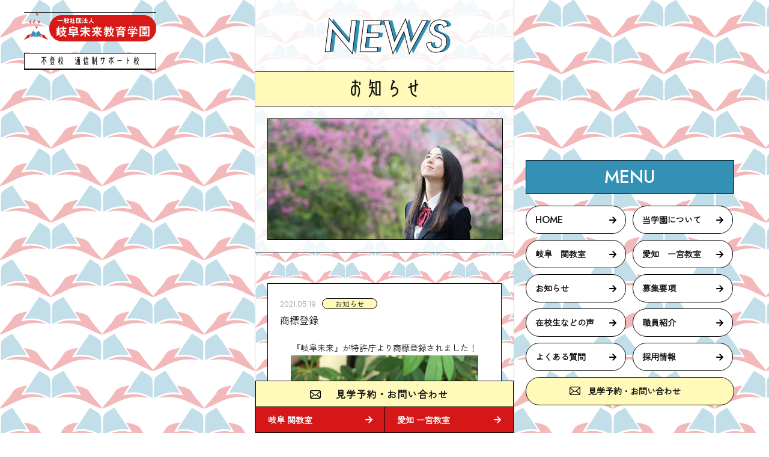

--- FILE ---
content_type: text/html; charset=UTF-8
request_url: https://gifu-mirai.com/news/%E5%95%86%E6%A8%99%E7%99%BB%E9%8C%B2.php
body_size: 39716
content:
<!DOCTYPE html>
<html>
<head>
		<meta charset="UTF-8">
	<title>商標登録  |  一般社団法人　岐阜未来教育学園</title>
		<meta name="viewport" content="width=device-width, initial-scale=1.0, maximum-scale=1.0, minimum-scale=1.0">
	<meta name="keywords" content="愛知,岐阜,一宮市,関市,岐阜未来教育学園,岐阜未来,通信制高校,不登校,単位,卒業">
	<meta name="description" content="岐阜未来教育学園は、岐阜県関市、愛知県一宮市に教室があり、2005年から通信制高校サポート校として教室運営を始め、多くの卒業生を社会へと送り出してきました。常に生徒に寄り添い、生徒の目指す未来へと導きます。">
	<meta name="thumbnail" content="https://gifu-mirai.com/wp/wp-content/themes/gifumirai/icon/meta_img.jpg">
	<link rel="icon" type="image/x-icon" href="https://gifu-mirai.com/wp/wp-content/themes/gifumirai/icon/favicon.ico">
	<link rel="apple-touch-icon" sizes="180x180" href="https://gifu-mirai.com/wp/wp-content/themes/gifumirai/icon/apple-touch-icon-180x180.png">
	<meta name="msapplication-TileColor" content="#ffffff">
	<meta name="theme-color" content="#3590b6">	
	<link rel="icon" type="image/png" sizes="192x192" href="https://gifu-mirai.com/wp/wp-content/themes/gifumirai/icon/android-chrome-192x192.png">
	<link rel="manifest" href="https://gifu-mirai.com/wp/wp-content/themes/gifumirai/icon/manifest.json">
	<link href="https://gifu-mirai.com/wp/wp-content/themes/gifumirai/style.css" rel="stylesheet">
	<link href="https://gifu-mirai.com/wp/wp-content/themes/gifumirai/css/reset.css" rel="stylesheet">
	<link rel="stylesheet" href="https://cdn.jsdelivr.net/bxslider/4.2.12/jquery.bxslider.css">
	
	<script src="https://yubinbango.github.io/yubinbango/yubinbango.js" charset="UTF-8"></script>
	<script src="https://ajax.googleapis.com/ajax/libs/jquery/3.1.1/jquery.min.js"></script> 
	<script src="https://cdn.jsdelivr.net/bxslider/4.2.12/jquery.bxslider.min.js"></script>
	
	<link rel="preconnect" href="https://fonts.googleapis.com">
	<link rel="preconnect" href="https://fonts.gstatic.com" crossorigin>
	<link href="https://fonts.googleapis.com/css2?family=Jost:ital,wght@0,100..900;1,100..900&family=Poppins:ital,wght@0,100;0,200;0,300;0,400;0,500;0,600;0,700;0,800;0,900;1,100;1,200;1,300;1,400;1,500;1,600;1,700;1,800;1,900&family=Zen+Kaku+Gothic+New&display=swap" rel="stylesheet">
		<script>
	$(function(){
		$(".bxslider").bxSlider({
			mode: 'fade',
			speed:500,
			pager:false,
			auto:true,
			pause:1000,
			infiniteLoop:true,
		});
	});	
	</script>
	
		
	
	
		
	
	<script type="text/javascript">
			$(function() {
				//スムーススクロール
				$('a[href^="#"]').click(function() {
					let speed = 500;
					let href = $(this).attr("href");
					let target = $(href == "#" || href == "" ? 'html' : href);
					let position = target.offset().top;
					$("html, body").animate({
						scrollTop: position
					}, speed, "swing");
					return false;
				});
				var pagetop = $(".pagetop");
				pagetop.click(function() {
					$("body,html").animate({
						scrollTop: 0
					}, 500); // 500 = 0.5秒
					return false;
				});
				$(window).scroll(function() {
					if ($(this).scrollTop() > 500) {
						pagetop.fadeIn();
					} else {
						pagetop.fadeOut();
					}
				});
				//PC表示時 TELリンク無効化
				var ua = navigator.userAgent.toLowerCase();
				var isMobile = /iphone/.test(ua) || /android(.+)?mobile/.test(ua);
				if (!isMobile) {
					$('a[href^="tel:"]').on('click', function(e) {
						e.preventDefault();
					});
				}
				$(window).scroll(function() {
					$('.effect-fade').each(function() {
						var elemPos = $(this).offset().top;
						var scroll = $(window).scrollTop();
						var windowHeight = $(window).height();
						if (scroll > 150 + elemPos - windowHeight) {
							$(this).addClass('effect-scroll');
						}
					});
				});
			});
		</script>
	
		<script>
	  (function(d) {
		var config = {
		  kitId: 'zsm2owe',
		  scriptTimeout: 3000,
		  async: true
		},
		h=d.documentElement,t=setTimeout(function(){h.className=h.className.replace(/\bwf-loading\b/g,"")+" wf-inactive";},config.scriptTimeout),tk=d.createElement("script"),f=false,s=d.getElementsByTagName("script")[0],a;h.className+=" wf-loading";tk.src='https://use.typekit.net/'+config.kitId+'.js';tk.async=true;tk.onload=tk.onreadystatechange=function(){a=this.readyState;if(f||a&&a!="complete"&&a!="loaded")return;f=true;clearTimeout(t);try{Typekit.load(config)}catch(e){}};s.parentNode.insertBefore(tk,s)
	  })(document);
	</script>
	
	<!-- Google tag (gtag.js) -->
	<script async src="https://www.googletagmanager.com/gtag/js?id=G-KN8X96XRYB"></script>
	<script>
	  window.dataLayer = window.dataLayer || [];
	  function gtag(){dataLayer.push(arguments);}
	  gtag('js', new Date());

	  gtag('config', 'G-KN8X96XRYB');
	</script>	
	
		<!-- HTML5 shim and Respond.js for IE8 support of HTML5 elements and media queries -->
	<!-- WARNING: Respond.js doesn't work if you view the page via file:// -->
	<!-- [if lt IE 9]>
	<script src="https://oss.maxcdn.com/html5shiv/3.7.3/html5shiv.min.js"></script>
	<script src="https://oss.maxcdn.com/respond/1.4.2/respond.min.js"></script>
	<![endif]-->
	<meta name='robots' content='max-image-preview:large' />
<link rel='dns-prefetch' href='//yubinbango.github.io' />
<link rel="alternate" type="application/rss+xml" title="一般社団法人 岐阜未来教育学園 &raquo; 商標登録 のコメントのフィード" href="https://gifu-mirai.com/news/%e5%95%86%e6%a8%99%e7%99%bb%e9%8c%b2.php/feed" />
<link rel="alternate" title="oEmbed (JSON)" type="application/json+oembed" href="https://gifu-mirai.com/wp-json/oembed/1.0/embed?url=https%3A%2F%2Fgifu-mirai.com%2Fnews%2F%25e5%2595%2586%25e6%25a8%2599%25e7%2599%25bb%25e9%258c%25b2.php" />
<link rel="alternate" title="oEmbed (XML)" type="text/xml+oembed" href="https://gifu-mirai.com/wp-json/oembed/1.0/embed?url=https%3A%2F%2Fgifu-mirai.com%2Fnews%2F%25e5%2595%2586%25e6%25a8%2599%25e7%2599%25bb%25e9%258c%25b2.php&#038;format=xml" />
<style id='wp-img-auto-sizes-contain-inline-css' type='text/css'>
img:is([sizes=auto i],[sizes^="auto," i]){contain-intrinsic-size:3000px 1500px}
/*# sourceURL=wp-img-auto-sizes-contain-inline-css */
</style>
<link rel='stylesheet' id='sbi_styles-css' href='https://gifu-mirai.com/wp/wp-content/plugins/instagram-feed/css/sbi-styles.min.css?ver=6.9.1' type='text/css' media='all' />
<style id='wp-emoji-styles-inline-css' type='text/css'>

	img.wp-smiley, img.emoji {
		display: inline !important;
		border: none !important;
		box-shadow: none !important;
		height: 1em !important;
		width: 1em !important;
		margin: 0 0.07em !important;
		vertical-align: -0.1em !important;
		background: none !important;
		padding: 0 !important;
	}
/*# sourceURL=wp-emoji-styles-inline-css */
</style>
<style id='wp-block-library-inline-css' type='text/css'>
:root{--wp-block-synced-color:#7a00df;--wp-block-synced-color--rgb:122,0,223;--wp-bound-block-color:var(--wp-block-synced-color);--wp-editor-canvas-background:#ddd;--wp-admin-theme-color:#007cba;--wp-admin-theme-color--rgb:0,124,186;--wp-admin-theme-color-darker-10:#006ba1;--wp-admin-theme-color-darker-10--rgb:0,107,160.5;--wp-admin-theme-color-darker-20:#005a87;--wp-admin-theme-color-darker-20--rgb:0,90,135;--wp-admin-border-width-focus:2px}@media (min-resolution:192dpi){:root{--wp-admin-border-width-focus:1.5px}}.wp-element-button{cursor:pointer}:root .has-very-light-gray-background-color{background-color:#eee}:root .has-very-dark-gray-background-color{background-color:#313131}:root .has-very-light-gray-color{color:#eee}:root .has-very-dark-gray-color{color:#313131}:root .has-vivid-green-cyan-to-vivid-cyan-blue-gradient-background{background:linear-gradient(135deg,#00d084,#0693e3)}:root .has-purple-crush-gradient-background{background:linear-gradient(135deg,#34e2e4,#4721fb 50%,#ab1dfe)}:root .has-hazy-dawn-gradient-background{background:linear-gradient(135deg,#faaca8,#dad0ec)}:root .has-subdued-olive-gradient-background{background:linear-gradient(135deg,#fafae1,#67a671)}:root .has-atomic-cream-gradient-background{background:linear-gradient(135deg,#fdd79a,#004a59)}:root .has-nightshade-gradient-background{background:linear-gradient(135deg,#330968,#31cdcf)}:root .has-midnight-gradient-background{background:linear-gradient(135deg,#020381,#2874fc)}:root{--wp--preset--font-size--normal:16px;--wp--preset--font-size--huge:42px}.has-regular-font-size{font-size:1em}.has-larger-font-size{font-size:2.625em}.has-normal-font-size{font-size:var(--wp--preset--font-size--normal)}.has-huge-font-size{font-size:var(--wp--preset--font-size--huge)}.has-text-align-center{text-align:center}.has-text-align-left{text-align:left}.has-text-align-right{text-align:right}.has-fit-text{white-space:nowrap!important}#end-resizable-editor-section{display:none}.aligncenter{clear:both}.items-justified-left{justify-content:flex-start}.items-justified-center{justify-content:center}.items-justified-right{justify-content:flex-end}.items-justified-space-between{justify-content:space-between}.screen-reader-text{border:0;clip-path:inset(50%);height:1px;margin:-1px;overflow:hidden;padding:0;position:absolute;width:1px;word-wrap:normal!important}.screen-reader-text:focus{background-color:#ddd;clip-path:none;color:#444;display:block;font-size:1em;height:auto;left:5px;line-height:normal;padding:15px 23px 14px;text-decoration:none;top:5px;width:auto;z-index:100000}html :where(.has-border-color){border-style:solid}html :where([style*=border-top-color]){border-top-style:solid}html :where([style*=border-right-color]){border-right-style:solid}html :where([style*=border-bottom-color]){border-bottom-style:solid}html :where([style*=border-left-color]){border-left-style:solid}html :where([style*=border-width]){border-style:solid}html :where([style*=border-top-width]){border-top-style:solid}html :where([style*=border-right-width]){border-right-style:solid}html :where([style*=border-bottom-width]){border-bottom-style:solid}html :where([style*=border-left-width]){border-left-style:solid}html :where(img[class*=wp-image-]){height:auto;max-width:100%}:where(figure){margin:0 0 1em}html :where(.is-position-sticky){--wp-admin--admin-bar--position-offset:var(--wp-admin--admin-bar--height,0px)}@media screen and (max-width:600px){html :where(.is-position-sticky){--wp-admin--admin-bar--position-offset:0px}}

/*# sourceURL=wp-block-library-inline-css */
</style><style id='global-styles-inline-css' type='text/css'>
:root{--wp--preset--aspect-ratio--square: 1;--wp--preset--aspect-ratio--4-3: 4/3;--wp--preset--aspect-ratio--3-4: 3/4;--wp--preset--aspect-ratio--3-2: 3/2;--wp--preset--aspect-ratio--2-3: 2/3;--wp--preset--aspect-ratio--16-9: 16/9;--wp--preset--aspect-ratio--9-16: 9/16;--wp--preset--color--black: #000000;--wp--preset--color--cyan-bluish-gray: #abb8c3;--wp--preset--color--white: #ffffff;--wp--preset--color--pale-pink: #f78da7;--wp--preset--color--vivid-red: #cf2e2e;--wp--preset--color--luminous-vivid-orange: #ff6900;--wp--preset--color--luminous-vivid-amber: #fcb900;--wp--preset--color--light-green-cyan: #7bdcb5;--wp--preset--color--vivid-green-cyan: #00d084;--wp--preset--color--pale-cyan-blue: #8ed1fc;--wp--preset--color--vivid-cyan-blue: #0693e3;--wp--preset--color--vivid-purple: #9b51e0;--wp--preset--gradient--vivid-cyan-blue-to-vivid-purple: linear-gradient(135deg,rgb(6,147,227) 0%,rgb(155,81,224) 100%);--wp--preset--gradient--light-green-cyan-to-vivid-green-cyan: linear-gradient(135deg,rgb(122,220,180) 0%,rgb(0,208,130) 100%);--wp--preset--gradient--luminous-vivid-amber-to-luminous-vivid-orange: linear-gradient(135deg,rgb(252,185,0) 0%,rgb(255,105,0) 100%);--wp--preset--gradient--luminous-vivid-orange-to-vivid-red: linear-gradient(135deg,rgb(255,105,0) 0%,rgb(207,46,46) 100%);--wp--preset--gradient--very-light-gray-to-cyan-bluish-gray: linear-gradient(135deg,rgb(238,238,238) 0%,rgb(169,184,195) 100%);--wp--preset--gradient--cool-to-warm-spectrum: linear-gradient(135deg,rgb(74,234,220) 0%,rgb(151,120,209) 20%,rgb(207,42,186) 40%,rgb(238,44,130) 60%,rgb(251,105,98) 80%,rgb(254,248,76) 100%);--wp--preset--gradient--blush-light-purple: linear-gradient(135deg,rgb(255,206,236) 0%,rgb(152,150,240) 100%);--wp--preset--gradient--blush-bordeaux: linear-gradient(135deg,rgb(254,205,165) 0%,rgb(254,45,45) 50%,rgb(107,0,62) 100%);--wp--preset--gradient--luminous-dusk: linear-gradient(135deg,rgb(255,203,112) 0%,rgb(199,81,192) 50%,rgb(65,88,208) 100%);--wp--preset--gradient--pale-ocean: linear-gradient(135deg,rgb(255,245,203) 0%,rgb(182,227,212) 50%,rgb(51,167,181) 100%);--wp--preset--gradient--electric-grass: linear-gradient(135deg,rgb(202,248,128) 0%,rgb(113,206,126) 100%);--wp--preset--gradient--midnight: linear-gradient(135deg,rgb(2,3,129) 0%,rgb(40,116,252) 100%);--wp--preset--font-size--small: 13px;--wp--preset--font-size--medium: 20px;--wp--preset--font-size--large: 36px;--wp--preset--font-size--x-large: 42px;--wp--preset--spacing--20: 0.44rem;--wp--preset--spacing--30: 0.67rem;--wp--preset--spacing--40: 1rem;--wp--preset--spacing--50: 1.5rem;--wp--preset--spacing--60: 2.25rem;--wp--preset--spacing--70: 3.38rem;--wp--preset--spacing--80: 5.06rem;--wp--preset--shadow--natural: 6px 6px 9px rgba(0, 0, 0, 0.2);--wp--preset--shadow--deep: 12px 12px 50px rgba(0, 0, 0, 0.4);--wp--preset--shadow--sharp: 6px 6px 0px rgba(0, 0, 0, 0.2);--wp--preset--shadow--outlined: 6px 6px 0px -3px rgb(255, 255, 255), 6px 6px rgb(0, 0, 0);--wp--preset--shadow--crisp: 6px 6px 0px rgb(0, 0, 0);}:where(.is-layout-flex){gap: 0.5em;}:where(.is-layout-grid){gap: 0.5em;}body .is-layout-flex{display: flex;}.is-layout-flex{flex-wrap: wrap;align-items: center;}.is-layout-flex > :is(*, div){margin: 0;}body .is-layout-grid{display: grid;}.is-layout-grid > :is(*, div){margin: 0;}:where(.wp-block-columns.is-layout-flex){gap: 2em;}:where(.wp-block-columns.is-layout-grid){gap: 2em;}:where(.wp-block-post-template.is-layout-flex){gap: 1.25em;}:where(.wp-block-post-template.is-layout-grid){gap: 1.25em;}.has-black-color{color: var(--wp--preset--color--black) !important;}.has-cyan-bluish-gray-color{color: var(--wp--preset--color--cyan-bluish-gray) !important;}.has-white-color{color: var(--wp--preset--color--white) !important;}.has-pale-pink-color{color: var(--wp--preset--color--pale-pink) !important;}.has-vivid-red-color{color: var(--wp--preset--color--vivid-red) !important;}.has-luminous-vivid-orange-color{color: var(--wp--preset--color--luminous-vivid-orange) !important;}.has-luminous-vivid-amber-color{color: var(--wp--preset--color--luminous-vivid-amber) !important;}.has-light-green-cyan-color{color: var(--wp--preset--color--light-green-cyan) !important;}.has-vivid-green-cyan-color{color: var(--wp--preset--color--vivid-green-cyan) !important;}.has-pale-cyan-blue-color{color: var(--wp--preset--color--pale-cyan-blue) !important;}.has-vivid-cyan-blue-color{color: var(--wp--preset--color--vivid-cyan-blue) !important;}.has-vivid-purple-color{color: var(--wp--preset--color--vivid-purple) !important;}.has-black-background-color{background-color: var(--wp--preset--color--black) !important;}.has-cyan-bluish-gray-background-color{background-color: var(--wp--preset--color--cyan-bluish-gray) !important;}.has-white-background-color{background-color: var(--wp--preset--color--white) !important;}.has-pale-pink-background-color{background-color: var(--wp--preset--color--pale-pink) !important;}.has-vivid-red-background-color{background-color: var(--wp--preset--color--vivid-red) !important;}.has-luminous-vivid-orange-background-color{background-color: var(--wp--preset--color--luminous-vivid-orange) !important;}.has-luminous-vivid-amber-background-color{background-color: var(--wp--preset--color--luminous-vivid-amber) !important;}.has-light-green-cyan-background-color{background-color: var(--wp--preset--color--light-green-cyan) !important;}.has-vivid-green-cyan-background-color{background-color: var(--wp--preset--color--vivid-green-cyan) !important;}.has-pale-cyan-blue-background-color{background-color: var(--wp--preset--color--pale-cyan-blue) !important;}.has-vivid-cyan-blue-background-color{background-color: var(--wp--preset--color--vivid-cyan-blue) !important;}.has-vivid-purple-background-color{background-color: var(--wp--preset--color--vivid-purple) !important;}.has-black-border-color{border-color: var(--wp--preset--color--black) !important;}.has-cyan-bluish-gray-border-color{border-color: var(--wp--preset--color--cyan-bluish-gray) !important;}.has-white-border-color{border-color: var(--wp--preset--color--white) !important;}.has-pale-pink-border-color{border-color: var(--wp--preset--color--pale-pink) !important;}.has-vivid-red-border-color{border-color: var(--wp--preset--color--vivid-red) !important;}.has-luminous-vivid-orange-border-color{border-color: var(--wp--preset--color--luminous-vivid-orange) !important;}.has-luminous-vivid-amber-border-color{border-color: var(--wp--preset--color--luminous-vivid-amber) !important;}.has-light-green-cyan-border-color{border-color: var(--wp--preset--color--light-green-cyan) !important;}.has-vivid-green-cyan-border-color{border-color: var(--wp--preset--color--vivid-green-cyan) !important;}.has-pale-cyan-blue-border-color{border-color: var(--wp--preset--color--pale-cyan-blue) !important;}.has-vivid-cyan-blue-border-color{border-color: var(--wp--preset--color--vivid-cyan-blue) !important;}.has-vivid-purple-border-color{border-color: var(--wp--preset--color--vivid-purple) !important;}.has-vivid-cyan-blue-to-vivid-purple-gradient-background{background: var(--wp--preset--gradient--vivid-cyan-blue-to-vivid-purple) !important;}.has-light-green-cyan-to-vivid-green-cyan-gradient-background{background: var(--wp--preset--gradient--light-green-cyan-to-vivid-green-cyan) !important;}.has-luminous-vivid-amber-to-luminous-vivid-orange-gradient-background{background: var(--wp--preset--gradient--luminous-vivid-amber-to-luminous-vivid-orange) !important;}.has-luminous-vivid-orange-to-vivid-red-gradient-background{background: var(--wp--preset--gradient--luminous-vivid-orange-to-vivid-red) !important;}.has-very-light-gray-to-cyan-bluish-gray-gradient-background{background: var(--wp--preset--gradient--very-light-gray-to-cyan-bluish-gray) !important;}.has-cool-to-warm-spectrum-gradient-background{background: var(--wp--preset--gradient--cool-to-warm-spectrum) !important;}.has-blush-light-purple-gradient-background{background: var(--wp--preset--gradient--blush-light-purple) !important;}.has-blush-bordeaux-gradient-background{background: var(--wp--preset--gradient--blush-bordeaux) !important;}.has-luminous-dusk-gradient-background{background: var(--wp--preset--gradient--luminous-dusk) !important;}.has-pale-ocean-gradient-background{background: var(--wp--preset--gradient--pale-ocean) !important;}.has-electric-grass-gradient-background{background: var(--wp--preset--gradient--electric-grass) !important;}.has-midnight-gradient-background{background: var(--wp--preset--gradient--midnight) !important;}.has-small-font-size{font-size: var(--wp--preset--font-size--small) !important;}.has-medium-font-size{font-size: var(--wp--preset--font-size--medium) !important;}.has-large-font-size{font-size: var(--wp--preset--font-size--large) !important;}.has-x-large-font-size{font-size: var(--wp--preset--font-size--x-large) !important;}
/*# sourceURL=global-styles-inline-css */
</style>

<style id='classic-theme-styles-inline-css' type='text/css'>
/*! This file is auto-generated */
.wp-block-button__link{color:#fff;background-color:#32373c;border-radius:9999px;box-shadow:none;text-decoration:none;padding:calc(.667em + 2px) calc(1.333em + 2px);font-size:1.125em}.wp-block-file__button{background:#32373c;color:#fff;text-decoration:none}
/*# sourceURL=/wp-includes/css/classic-themes.min.css */
</style>
<link rel='stylesheet' id='contact-form-7-css' href='https://gifu-mirai.com/wp/wp-content/plugins/contact-form-7/includes/css/styles.css?ver=6.1' type='text/css' media='all' />
<link rel='stylesheet' id='wp-pagenavi-css' href='https://gifu-mirai.com/wp/wp-content/plugins/wp-pagenavi/pagenavi-css.css?ver=2.70' type='text/css' media='all' />
<link rel="https://api.w.org/" href="https://gifu-mirai.com/wp-json/" /><link rel="alternate" title="JSON" type="application/json" href="https://gifu-mirai.com/wp-json/wp/v2/posts/739" /><link rel="EditURI" type="application/rsd+xml" title="RSD" href="https://gifu-mirai.com/wp/xmlrpc.php?rsd" />
<meta name="generator" content="WordPress 6.9" />
<link rel="canonical" href="https://gifu-mirai.com/news/%e5%95%86%e6%a8%99%e7%99%bb%e9%8c%b2.php" />
<link rel='shortlink' href='https://gifu-mirai.com/?p=739' />
	</head>
<body class="wp-singular post-template-default single single-post postid-739 single-format-standard wp-theme-gifumirai" ontouchstart="">
	<div class="wrapper">
		<h1 class="logo"><a href="https://gifu-mirai.com/"><img src="https://gifu-mirai.com/wp/wp-content/themes/gifumirai/images/index/header_logo.svg" alt="一般社団法人 岐阜未来教育学園"></a>
		<p class="bg_white">不登校　通信制サポート校</p>
		</h1>
		<div class="pc_menu">
			<h3 class="size30 bg_aqua white center en">MENU</h3>
			<ul class="pc_menu_list">
				<li><a href="https://gifu-mirai.com/" class="bg_white size16 en medium">HOME</a></li>
				<li><a href="https://gifu-mirai.com/about" class="bg_white bold">当学園について</a></li>
				<li><a href="https://gifu-mirai.com/seki" class="bg_white bold">岐阜　関教室</a></li>
				<li><a href="https://gifu-mirai.com/ichinomiya" class="bg_white bold">愛知　一宮教室</a></li><li><a href="https://gifu-mirai.com/news" class="bg_white bold">お知らせ</a></li>
				<li><a href="https://gifu-mirai.com/apply" class="bg_white bold">募集要項</a></li>
				<li><a href="https://gifu-mirai.com/voice" class="bg_white bold">在校生などの声</a></li>
				<li><a href="https://gifu-mirai.com/staff" class="bg_white bold">職員紹介</a></li>
				<li><a href="https://gifu-mirai.com/faq" class="bg_white bold">よくある質問</a></li>
				<li><a href="https://gifu-mirai.com/recruit" class="bg_white bold">採用情報</a></li>
				<li><a href="https://gifu-mirai.com/contact" class="bg_lightyellow bold center">見学予約・お問い合わせ</a></li>
			</ul>
		</div>
		<div class="filter"></div>
		<div class="wrapper_inner">
			<header>
				<div class="header_inner">
					<div class="header_logo sp"><a href="https://gifu-mirai.com/"><img src="https://gifu-mirai.com/wp/wp-content/themes/gifumirai/images/common/logo.svg" alt="一般社団法人 岐阜未来教育学園"></a></div>
					<div class="btnarea sp">
						<div class="header_btn bg_red">
							<div class="menu__line menu__line--top"></div>
							<div class="menu__line menu__line--center"></div>
							<div class="menu__line menu__line--bottom last"></div>
						</div>
					</div>
				</div>
			</header>
			<main><div class="pagetitle">
	<h2 class="size78 white center">NEWS</h2>
	<h1 class="center size32 bg_lightyellow">お知らせ</h1>
	<div class="pageimg"><img src="https://gifu-mirai.com/wp/wp-content/themes/gifumirai/images/news/pageimg.webp" alt="お知らせ"></div>
</div>
<!--<div class="breadcrumb">
		<ul>
		<li><a href="https://gifu-mirai.com">HOME</a>&nbsp;&nbsp;&gt;</li>
						<li>&nbsp;&nbsp;<a href="https://gifu-mirai.com/category/news">お知らせ</a>&nbsp;&nbsp;&gt;</li>
		<li>&nbsp;&nbsp;商標登録&nbsp;&nbsp;</li>
	</ul>
</div>-->
<article>
	<section>
		<div class="section_inner">
			<div class="bg_white">
				<dl>
												<dt><span class="gray poppins size12">2021.05.19</span><a href="https://gifu-mirai.com/news/"><span class="category center medium size12 bg_lightyellow">お知らせ</span></a></dt>
				<dd><p class="size16 medium">商標登録</p></p>
<div style="clear: both; text-align: center;">
<div style="clear: both; text-align: center;">『岐阜未来』が特許庁より商標登録されました！</div>
<div style="clear: both; text-align: center;"></div>
<div style="clear: both; text-align: center;"><a href="https://lh3.googleusercontent.com/-2dIjuV7xDrw/YKRpsNW-USI/AAAAAAAAAcE/9uMuX1Mca8kh0e8ax--kgRciQovhRYMbwCLcBGAsYHQ/BD13CB83-5C6C-4934-9AC0-7F67CB53CC22.jpg" style="margin-left: 1em; margin-right: 1em;"><img fetchpriority="high" decoding="async" alt="" data-original-height="4032" data-original-width="3024" height="415" src="https://lh3.googleusercontent.com/-2dIjuV7xDrw/YKRpsNW-USI/AAAAAAAAAcE/9uMuX1Mca8kh0e8ax--kgRciQovhRYMbwCLcBGAsYHQ/w312-h415/BD13CB83-5C6C-4934-9AC0-7F67CB53CC22.jpg" width="312" /></a></div>
<div style="clear: both; text-align: center;"></div>
<p></div>
<div style="clear: both; text-align: center;"><a href="https://lh3.googleusercontent.com/-JTNX5Moa5L8/YKRprw6lE7I/AAAAAAAAAcA/G44QiIsB9wUwf7DcMtN3YTCa6H3Uf2zowCLcBGAsYHQ/D68E851E-0D7C-4A6E-BC54-4D1D85C86000.jpg" style="margin-left: 1em; margin-right: 1em;"><img decoding="async" alt="" data-original-height="2048" data-original-width="1535" height="404" src="https://lh3.googleusercontent.com/-JTNX5Moa5L8/YKRprw6lE7I/AAAAAAAAAcA/G44QiIsB9wUwf7DcMtN3YTCa6H3Uf2zowCLcBGAsYHQ/w302-h404/D68E851E-0D7C-4A6E-BC54-4D1D85C86000.jpg" width="302" /></a></div>
<p>&nbsp;</p>
</dd>
								</dl>
				<ul class="link">
			<li><a href="https://gifu-mirai.com/news/%e7%94%9f%e5%be%92%e3%83%bb%e4%bf%9d%e8%ad%b7%e8%80%85%e7%94%a8%e3%80%80%ef%bc%96%e6%9c%88%e3%82%b9%e3%82%b1%e3%82%b8%e3%83%a5%e3%83%bc%e3%83%ab%e8%a1%a8.php" rel="prev">前へ</a></li>
			<li><a href="https://gifu-mirai.com/news">一覧へ</a></li>
			<li><a href="https://gifu-mirai.com/news/5-21%e9%87%91%e3%80%80%e6%9c%ac%e6%97%a5%e3%81%ae%e6%95%99%e5%ae%a4%e9%96%8b%e6%a0%a1%e3%81%ab%e3%81%a4%e3%81%84%e3%81%a6.php" rel="next">次へ</a></li>
		</ul>
		</div>
		</div>
	</section>
	<aside>
	<section>
	<div class="section_inner">
	<div class="side_inner category">
		<h3 class="size30 bg_aqua white center en regular">CATEGORY</h3>
			<ul>
					<li class="cat-item cat-item-2"><a href="https://gifu-mirai.com/category/news">お知らせ</a>
<ul class='children'>
	<li class="cat-item cat-item-3"><a href="https://gifu-mirai.com/category/news/ichinomiya">一宮教室</a>
</li>
	<li class="cat-item cat-item-4"><a href="https://gifu-mirai.com/category/news/seki">関教室</a>
</li>
</ul>
</li>
			</ul>
	</div>
	<div class="side_inner">
		<h3 class="size30 bg_aqua white center en regular">ARCHIVE</h3>
			<ul class="archive_list">
					<li><a href='https://gifu-mirai.com/2026/01'>2026年1月</a></li>
	<li><a href='https://gifu-mirai.com/2025/12'>2025年12月</a></li>
	<li><a href='https://gifu-mirai.com/2025/11'>2025年11月</a></li>
	<li><a href='https://gifu-mirai.com/2025/10'>2025年10月</a></li>
	<li><a href='https://gifu-mirai.com/2025/09'>2025年9月</a></li>
	<li><a href='https://gifu-mirai.com/2025/08'>2025年8月</a></li>
	<li><a href='https://gifu-mirai.com/2025/07'>2025年7月</a></li>
	<li><a href='https://gifu-mirai.com/2025/06'>2025年6月</a></li>
	<li><a href='https://gifu-mirai.com/2025/05'>2025年5月</a></li>
	<li><a href='https://gifu-mirai.com/2025/04'>2025年4月</a></li>
	<li><a href='https://gifu-mirai.com/2025/03'>2025年3月</a></li>
	<li><a href='https://gifu-mirai.com/2025/02'>2025年2月</a></li>
	<li><a href='https://gifu-mirai.com/2025/01'>2025年1月</a></li>
	<li><a href='https://gifu-mirai.com/2024/12'>2024年12月</a></li>
	<li><a href='https://gifu-mirai.com/2024/11'>2024年11月</a></li>
	<li><a href='https://gifu-mirai.com/2024/10'>2024年10月</a></li>
	<li><a href='https://gifu-mirai.com/2024/09'>2024年9月</a></li>
	<li><a href='https://gifu-mirai.com/2024/08'>2024年8月</a></li>
	<li><a href='https://gifu-mirai.com/2024/07'>2024年7月</a></li>
	<li><a href='https://gifu-mirai.com/2024/06'>2024年6月</a></li>
	<li><a href='https://gifu-mirai.com/2024/05'>2024年5月</a></li>
	<li><a href='https://gifu-mirai.com/2024/04'>2024年4月</a></li>
	<li><a href='https://gifu-mirai.com/2024/03'>2024年3月</a></li>
	<li><a href='https://gifu-mirai.com/2024/02'>2024年2月</a></li>
	<li><a href='https://gifu-mirai.com/2024/01'>2024年1月</a></li>
	<li><a href='https://gifu-mirai.com/2023/12'>2023年12月</a></li>
	<li><a href='https://gifu-mirai.com/2023/11'>2023年11月</a></li>
	<li><a href='https://gifu-mirai.com/2023/10'>2023年10月</a></li>
	<li><a href='https://gifu-mirai.com/2023/09'>2023年9月</a></li>
	<li><a href='https://gifu-mirai.com/2023/08'>2023年8月</a></li>
	<li><a href='https://gifu-mirai.com/2023/07'>2023年7月</a></li>
	<li><a href='https://gifu-mirai.com/2023/06'>2023年6月</a></li>
	<li><a href='https://gifu-mirai.com/2023/05'>2023年5月</a></li>
	<li><a href='https://gifu-mirai.com/2023/04'>2023年4月</a></li>
	<li><a href='https://gifu-mirai.com/2023/03'>2023年3月</a></li>
	<li><a href='https://gifu-mirai.com/2023/01'>2023年1月</a></li>
	<li><a href='https://gifu-mirai.com/2022/12'>2022年12月</a></li>
	<li><a href='https://gifu-mirai.com/2022/11'>2022年11月</a></li>
	<li><a href='https://gifu-mirai.com/2022/10'>2022年10月</a></li>
	<li><a href='https://gifu-mirai.com/2022/09'>2022年9月</a></li>
	<li><a href='https://gifu-mirai.com/2022/08'>2022年8月</a></li>
	<li><a href='https://gifu-mirai.com/2022/07'>2022年7月</a></li>
	<li><a href='https://gifu-mirai.com/2022/06'>2022年6月</a></li>
	<li><a href='https://gifu-mirai.com/2022/05'>2022年5月</a></li>
	<li><a href='https://gifu-mirai.com/2022/04'>2022年4月</a></li>
	<li><a href='https://gifu-mirai.com/2022/03'>2022年3月</a></li>
	<li><a href='https://gifu-mirai.com/2022/02'>2022年2月</a></li>
	<li><a href='https://gifu-mirai.com/2021/12'>2021年12月</a></li>
	<li><a href='https://gifu-mirai.com/2021/11'>2021年11月</a></li>
	<li><a href='https://gifu-mirai.com/2021/10'>2021年10月</a></li>
	<li><a href='https://gifu-mirai.com/2021/08'>2021年8月</a></li>
	<li><a href='https://gifu-mirai.com/2021/07'>2021年7月</a></li>
	<li><a href='https://gifu-mirai.com/2021/06'>2021年6月</a></li>
	<li><a href='https://gifu-mirai.com/2021/05'>2021年5月</a></li>
	<li><a href='https://gifu-mirai.com/2021/04'>2021年4月</a></li>
	<li><a href='https://gifu-mirai.com/2021/03'>2021年3月</a></li>
	<li><a href='https://gifu-mirai.com/2021/02'>2021年2月</a></li>
	<li><a href='https://gifu-mirai.com/2021/01'>2021年1月</a></li>
	<li><a href='https://gifu-mirai.com/2020/12'>2020年12月</a></li>
	<li><a href='https://gifu-mirai.com/2020/11'>2020年11月</a></li>
	<li><a href='https://gifu-mirai.com/2020/10'>2020年10月</a></li>
	<li><a href='https://gifu-mirai.com/2020/09'>2020年9月</a></li>
			</ul>
	</div>
		</div>
		</section>
</aside>
</article>
			</main>
			<div class="pagetop"><a href="#"></a></div>
			<footer>
				<div class="border">
					<div class="footer_contact"><a href="https://gifu-mirai.com/contact" class="size16 bold center bg_lightyellow">見学予約・お問い合わせ</a></div>
					<div class="footer_school">
						<ul>
							<li><a href="https://gifu-mirai.com/seki" class="white bold bg_red">岐阜 関教室</a></li>
							<li><a href="https://gifu-mirai.com/ichinomiya" class="white bold bg_red">愛知 一宮教室</a></li>
						</ul>
					</div>
				</div>
				<div class="bg_aqua">
					<div class="footer_logo"><a href="https://gifu-mirai.com/"><img src="https://gifu-mirai.com/wp/wp-content/themes/gifumirai/images/common/footer_logo.svg" alt="一般社団法人 岐阜未来教育学園"></a></div>
					<dl class="white">
						<dt class="medium">岐阜 関教室</dt>
						<dd>〒501-3903　岐阜県関市桜ケ丘3丁目1-1<br>TEL：<a href="tel:0575241296" class="white">0575-24-1296</a></dd>
						<dt class="medium">愛知 一宮教室</dt>
						<dd>〒491-0858　愛知県一宮市栄3丁目7-1<br>TEL：<a href="tel:0586236186" class="white">0586-23-6186</a></dd>
					</dl>
				</div>
				<div class="footer_menu bg_white">
					<ul>
						<li class="long"><a href="https://gifu-mirai.com/">HOME</a></li>
						<li class="long"><a href="https://gifu-mirai.com/about">岐阜未来教育学園について</a></li>
						<li class="long">教室紹介
							<ul>
								<li><a href="https://gifu-mirai.com/seki">岐阜 関教室</a></li>
								<li><a href="https://gifu-mirai.com/ichinomiya">愛知 一宮教室</a></li>
							</ul>
						</li>
						<li><a href="https://gifu-mirai.com/voice">在校生・卒業生の声</a></li>
						<li><a href="https://gifu-mirai.com/staff">職員紹介</a></li>
						<li><a href="https://gifu-mirai.com/faq">よくある質問</a></li>
						<li><a href="https://gifu-mirai.com/news">お知らせ</a></li>
						<li><a href="https://gifu-mirai.com/apply">募集要項</a></li>
						<li><a href="https://gifu-mirai.com/recruit">採用情報</a></li>
						<li class="long contact center"><a href="https://gifu-mirai.com/contact">見学予約・お問い合わせ</a></li>
					</ul>
				</div>
				<p class="bg_gray copyright white size10 medium center">©2024 岐阜未来教育学園</p>
			</footer>
		</div>
	</div>
		<script type="speculationrules">
{"prefetch":[{"source":"document","where":{"and":[{"href_matches":"/*"},{"not":{"href_matches":["/wp/wp-*.php","/wp/wp-admin/*","/wp/wp-content/uploads/*","/wp/wp-content/*","/wp/wp-content/plugins/*","/wp/wp-content/themes/gifumirai/*","/*\\?(.+)"]}},{"not":{"selector_matches":"a[rel~=\"nofollow\"]"}},{"not":{"selector_matches":".no-prefetch, .no-prefetch a"}}]},"eagerness":"conservative"}]}
</script>
<!-- Instagram Feed JS -->
<script type="text/javascript">
var sbiajaxurl = "https://gifu-mirai.com/wp/wp-admin/admin-ajax.php";
</script>
<script type="text/javascript" src="https://yubinbango.github.io/yubinbango/yubinbango.js" id="yubinbango-js"></script>
<script type="text/javascript" src="https://gifu-mirai.com/wp/wp-includes/js/dist/hooks.min.js?ver=dd5603f07f9220ed27f1" id="wp-hooks-js"></script>
<script type="text/javascript" src="https://gifu-mirai.com/wp/wp-includes/js/dist/i18n.min.js?ver=c26c3dc7bed366793375" id="wp-i18n-js"></script>
<script type="text/javascript" id="wp-i18n-js-after">
/* <![CDATA[ */
wp.i18n.setLocaleData( { 'text direction\u0004ltr': [ 'ltr' ] } );
wp.i18n.setLocaleData( { 'text direction\u0004ltr': [ 'ltr' ] } );
//# sourceURL=wp-i18n-js-after
/* ]]> */
</script>
<script type="text/javascript" src="https://gifu-mirai.com/wp/wp-content/plugins/contact-form-7/includes/swv/js/index.js?ver=6.1" id="swv-js"></script>
<script type="text/javascript" id="contact-form-7-js-translations">
/* <![CDATA[ */
( function( domain, translations ) {
	var localeData = translations.locale_data[ domain ] || translations.locale_data.messages;
	localeData[""].domain = domain;
	wp.i18n.setLocaleData( localeData, domain );
} )( "contact-form-7", {"translation-revision-date":"2025-06-27 09:47:49+0000","generator":"GlotPress\/4.0.1","domain":"messages","locale_data":{"messages":{"":{"domain":"messages","plural-forms":"nplurals=1; plural=0;","lang":"ja_JP"},"This contact form is placed in the wrong place.":["\u3053\u306e\u30b3\u30f3\u30bf\u30af\u30c8\u30d5\u30a9\u30fc\u30e0\u306f\u9593\u9055\u3063\u305f\u4f4d\u7f6e\u306b\u7f6e\u304b\u308c\u3066\u3044\u307e\u3059\u3002"],"Error:":["\u30a8\u30e9\u30fc:"]}},"comment":{"reference":"includes\/js\/index.js"}} );
//# sourceURL=contact-form-7-js-translations
/* ]]> */
</script>
<script type="text/javascript" id="contact-form-7-js-before">
/* <![CDATA[ */
var wpcf7 = {
    "api": {
        "root": "https:\/\/gifu-mirai.com\/wp-json\/",
        "namespace": "contact-form-7\/v1"
    }
};
//# sourceURL=contact-form-7-js-before
/* ]]> */
</script>
<script type="text/javascript" src="https://gifu-mirai.com/wp/wp-content/plugins/contact-form-7/includes/js/index.js?ver=6.1" id="contact-form-7-js"></script>
<script id="wp-emoji-settings" type="application/json">
{"baseUrl":"https://s.w.org/images/core/emoji/17.0.2/72x72/","ext":".png","svgUrl":"https://s.w.org/images/core/emoji/17.0.2/svg/","svgExt":".svg","source":{"concatemoji":"https://gifu-mirai.com/wp/wp-includes/js/wp-emoji-release.min.js?ver=6.9"}}
</script>
<script type="module">
/* <![CDATA[ */
/*! This file is auto-generated */
const a=JSON.parse(document.getElementById("wp-emoji-settings").textContent),o=(window._wpemojiSettings=a,"wpEmojiSettingsSupports"),s=["flag","emoji"];function i(e){try{var t={supportTests:e,timestamp:(new Date).valueOf()};sessionStorage.setItem(o,JSON.stringify(t))}catch(e){}}function c(e,t,n){e.clearRect(0,0,e.canvas.width,e.canvas.height),e.fillText(t,0,0);t=new Uint32Array(e.getImageData(0,0,e.canvas.width,e.canvas.height).data);e.clearRect(0,0,e.canvas.width,e.canvas.height),e.fillText(n,0,0);const a=new Uint32Array(e.getImageData(0,0,e.canvas.width,e.canvas.height).data);return t.every((e,t)=>e===a[t])}function p(e,t){e.clearRect(0,0,e.canvas.width,e.canvas.height),e.fillText(t,0,0);var n=e.getImageData(16,16,1,1);for(let e=0;e<n.data.length;e++)if(0!==n.data[e])return!1;return!0}function u(e,t,n,a){switch(t){case"flag":return n(e,"\ud83c\udff3\ufe0f\u200d\u26a7\ufe0f","\ud83c\udff3\ufe0f\u200b\u26a7\ufe0f")?!1:!n(e,"\ud83c\udde8\ud83c\uddf6","\ud83c\udde8\u200b\ud83c\uddf6")&&!n(e,"\ud83c\udff4\udb40\udc67\udb40\udc62\udb40\udc65\udb40\udc6e\udb40\udc67\udb40\udc7f","\ud83c\udff4\u200b\udb40\udc67\u200b\udb40\udc62\u200b\udb40\udc65\u200b\udb40\udc6e\u200b\udb40\udc67\u200b\udb40\udc7f");case"emoji":return!a(e,"\ud83e\u1fac8")}return!1}function f(e,t,n,a){let r;const o=(r="undefined"!=typeof WorkerGlobalScope&&self instanceof WorkerGlobalScope?new OffscreenCanvas(300,150):document.createElement("canvas")).getContext("2d",{willReadFrequently:!0}),s=(o.textBaseline="top",o.font="600 32px Arial",{});return e.forEach(e=>{s[e]=t(o,e,n,a)}),s}function r(e){var t=document.createElement("script");t.src=e,t.defer=!0,document.head.appendChild(t)}a.supports={everything:!0,everythingExceptFlag:!0},new Promise(t=>{let n=function(){try{var e=JSON.parse(sessionStorage.getItem(o));if("object"==typeof e&&"number"==typeof e.timestamp&&(new Date).valueOf()<e.timestamp+604800&&"object"==typeof e.supportTests)return e.supportTests}catch(e){}return null}();if(!n){if("undefined"!=typeof Worker&&"undefined"!=typeof OffscreenCanvas&&"undefined"!=typeof URL&&URL.createObjectURL&&"undefined"!=typeof Blob)try{var e="postMessage("+f.toString()+"("+[JSON.stringify(s),u.toString(),c.toString(),p.toString()].join(",")+"));",a=new Blob([e],{type:"text/javascript"});const r=new Worker(URL.createObjectURL(a),{name:"wpTestEmojiSupports"});return void(r.onmessage=e=>{i(n=e.data),r.terminate(),t(n)})}catch(e){}i(n=f(s,u,c,p))}t(n)}).then(e=>{for(const n in e)a.supports[n]=e[n],a.supports.everything=a.supports.everything&&a.supports[n],"flag"!==n&&(a.supports.everythingExceptFlag=a.supports.everythingExceptFlag&&a.supports[n]);var t;a.supports.everythingExceptFlag=a.supports.everythingExceptFlag&&!a.supports.flag,a.supports.everything||((t=a.source||{}).concatemoji?r(t.concatemoji):t.wpemoji&&t.twemoji&&(r(t.twemoji),r(t.wpemoji)))});
//# sourceURL=https://gifu-mirai.com/wp/wp-includes/js/wp-emoji-loader.min.js
/* ]]> */
</script>
</body>
</html>
<script>
//スマホ用メニュー
var spmenu = 0;
$(".header_btn").click(function(){
	$(".logo").toggleClass("spactive");
	$(".pc_menu").toggleClass("spactive");
	$(".filter").toggleClass("spactive");
});
//スマホメニューが横線3つから×になる
$(function(){
	menu=0;
	$(".header_btn").click(function(){
		$('.menu__line').toggleClass('active');
	});
});
	
	

$(function(){
	$(".pc_menu").css("right","calc(50% - 620px)");
	$(window).resize(function(){
		$(".pc_menu").click(function(){

		});

	});
});

</script>




--- FILE ---
content_type: text/css
request_url: https://gifu-mirai.com/wp/wp-content/themes/gifumirai/style.css
body_size: 51513
content:
@charset "UTF-8";
/*
Theme Name: 岐阜未来教育学園
*/
/*-----------------------------------------
default
-----------------------------------------*/
* { margin:0; padding:0; }
html {
	color:#111;
	font-size:14px;
	font-family: "Zen Kaku Gothic New", "游ゴシック体", YuGothic, "Yu Gothic M", "游ゴシック Medium", "Yu Gothic Medium", "ヒラギノ角ゴ ProN W3", "Hiragino Kaku Gothic ProN W3", HiraKakuProN-W3, "ヒラギノ角ゴ ProN", "Hiragino Kaku Gothic ProN", "ヒラギノ角ゴ Pro", "Hiragino Kaku Gothic Pro", "メイリオ", Meiryo, Osaka, "ＭＳ Ｐゴシック", "MS PGothic", "Helvetica Neue", HelveticaNeue, Helvetica, Arial, "Segoe UI", sans-serif, "Apple Color Emoji", "Segoe UI Emoji", "Segoe UI Symbol", "Noto Color Emoji";
	line-height:1.5em;
}
.en{
	font-family: "Jost","Zen Kaku Gothic New", "游ゴシック体", YuGothic, "Yu Gothic M", "游ゴシック Medium", "Yu Gothic Medium", "ヒラギノ角ゴ ProN W3", "Hiragino Kaku Gothic ProN W3", HiraKakuProN-W3, "ヒラギノ角ゴ ProN", "Hiragino Kaku Gothic ProN", "ヒラギノ角ゴ Pro", "Hiragino Kaku Gothic Pro", "メイリオ", Meiryo, Osaka, "ＭＳ Ｐゴシック", "MS PGothic", "Helvetica Neue", HelveticaNeue, Helvetica, Arial, "Segoe UI", sans-serif, "Apple Color Emoji", "Segoe UI Emoji", "Segoe UI Symbol", "Noto Color Emoji";
}
.poppins{
	font-family: "Poppins","Zen Kaku Gothic New", "游ゴシック体", YuGothic, "Yu Gothic M", "游ゴシック Medium", "Yu Gothic Medium", "ヒラギノ角ゴ ProN W3", "Hiragino Kaku Gothic ProN W3", HiraKakuProN-W3, "ヒラギノ角ゴ ProN", "Hiragino Kaku Gothic ProN", "ヒラギノ角ゴ Pro", "Hiragino Kaku Gothic Pro", "メイリオ", Meiryo, Osaka, "ＭＳ Ｐゴシック", "MS PGothic", "Helvetica Neue", HelveticaNeue, Helvetica, Arial, "Segoe UI", sans-serif, "Apple Color Emoji", "Segoe UI Emoji", "Segoe UI Symbol", "Noto Color Emoji";
}
.pc{display: block;}
.sp{display: none;}
a{
	transition:0.1s linear all;
	color:#111;
	text-decoration:none;
}
a.under{
	text-decoration:underline;
}
a:hover{ text-decoration:underline; }
a.under:hover{
	text-decoration:none;
}
li{ list-style-type:none; }
p,th,td,li,dt,dd,h1,h2,h3,h4,h5,h6{ line-height: 1.8em; }
img{ border:none !important; max-width:100%; height:auto;}
input,textarea{
	font-family: a
}
.effect-fade{
	opacity:0;
	transform:translate(0,60px);
	transition:all 1000ms;
}
.effect-fade.effect-scroll {
	opacity:1;
	transform:translate(0, 0);
}
.lefteffect{
	transform:translateX(-15%);
	opacity:0;
	transition:opacity 1000ms,transform 1000ms;
}
.righteffect{
	transform:translateX(15%);
	opacity:0;
	transition:opacity 1000ms,transform 1000ms;
}
.fadein{
	opacity:1;
	transform:translateX(0);
}

/* 文字装飾 */
.regular{ font-weight:400; }
.medium{ font-weight:500; }
.semibold{ font-weight:600; }
.bold{ font-weight:700; }
.black{ font-weight:900; }

.left{ text-align:left; }
.center{ text-align:center; }
.right{ text-align:right; }
.italic{ font-style:italic; }

.white{ color:#fff; }
.aqua{ color:#3590b6; }
.gray{ color:#aaa; }

/* 背景 */
.bg_white{ background:white; }
.bg_red{ background:#d61718; }
.bg_lightyellow{ background:#fffaba; }
.bg_aqua{ background:#3590b6; }
.bg_gray{ background:#313636; }

/* 文字サイズ */
.size10{ font-size:10px; }
.size11{ font-size:11px; }
.size12{ font-size:12px; }
.size13{ font-size:13px; }
.size14{ font-size:14px; }
.size16{ font-size:16px; }
.size18{ font-size:18px; }
.size21{ font-size:21px; }
.size24{ font-size:24px; }
.size30{ font-size:30px; }
.size32{ font-size:32px; }
.size78{ font-size:78px; }

/*-----------------------------------------
wrapper
-----------------------------------------*/
.wrapper{
	width:100%;
	height:auto;
	overflow:hidden;
	background:url(images/common/bg.svg);
	background-attachment:fixed;
	background-size:170px;
}
.wrapper .logo{
	position: fixed;
	top: 20px;
	left: 40px;
}
.wrapper .logo img{
	width: 220px;
}
.wrapper .logo p{
	border: 1px solid #000;
	text-align: center;
	margin-top: 5px;
	font-size: 14px;
}
.wrapper .pc_menu{
	position: fixed!important;
	position: absolute;
	bottom: 5%;
	right: 0;
	max-width: 345px;
	width: 100%;
	padding: 0 40px;
}
.wrapper .pc_menu ul,
.wrapper .pc_menu ul li,
.page-about section.sec01 ul{
	display: flex;
	justify-content: space-between;
	flex-wrap: wrap;
}
.wrapper .pc_menu ul li,
.page-about section.sec01 ul li{
	margin-bottom: 10px;
}
.wrapper .pc_menu ul li a,
.page-about section.sec01 ul li a{
	border-radius: 30px;
	width: 150px;
	display: block;
	border: 1px solid #000;
	padding-left: 15px;
	height: 45px;
	line-height: 45px;
	background-image: url(images/icon/icon_arrow_black.svg);
    background-repeat: no-repeat;
    background-position: 90% center;
    background-size: 12px;
}
.page-about section.sec01 ul li a{
	width: 170px;
	background-image: url(images/icon/icon_arrow_black2.svg);
}
.wrapper .pc_menu ul li a:hover,
.page-about section.sec01 ul li a:hover{
	background: #3590b6;
	text-decoration: none;
	background-image: url(images/icon/icon_arrow_w.svg);
    background-repeat: no-repeat;
    background-position: 90% center;
    background-size: 12px;
	color: #fff;
	 transition: all 0.5s ease-in-out;
}
.page-about section.sec01 ul li a:hover{
	background-image: url(images/icon/icon_arrow_w2.svg);
}
.wrapper .pc_menu ul li:last-child a{
	width: 330px;
	background-image: none;
	position: relative;
}
.wrapper .pc_menu ul li:last-child a:hover{
	background: #000;
}
.wrapper .pc_menu ul li:last-child a:before{
	display: block;
    content: "";
    width: 18px;
    height: 15px;
    background: url(images/icon/icon_mail_bk.svg) no-repeat;
    position: absolute;
    top: 15px;
    left: 21%;
}
.wrapper .pc_menu ul li:last-child a:hover:before{
	background: url(images/icon/icon_mail_w.svg) no-repeat;
} 
.wrapper .wrapper_inner{
	margin:0 auto;
	border-left:1px solid #ccc;
	border-right:1px solid #ccc;
	background:url(images/common/bg.svg) white;
	background-size:100px;
}
.wrapper .header_inner{
	overflow:hidden;
	position:relative;
}
.wrapper section .section_inner{
	overflow:hidden;
	padding:0 20px;
}
.wrapper section{
	width:100%;
	margin:40px auto;
}
.wrapper .wrapper_inner,
header .btnarea,
.home .anime,
.spmenu{
	width:430px;
	max-width:100%;
}
footer .border{
	width:428px;
	max-width:calc(100% - 3px);
}
.pagetop {
	position: fixed;
	right: calc(50% - 175px);
	bottom: 100px;
	display: none;
	width: 40px;
	z-index: 999;
}
.pagetop a {
	display: block;
	width: 40px;
	height: 40px;
	border-radius: 50px;
	border: 1px solid #000;
	text-align: center;
	background: #fffaba url(images/common/pagetop.svg) no-repeat center;
}

.pagetop a:hover {
	background: #000 url(images/common/pagetop_w.svg) no-repeat center;
}
section .btn{
	width: 100%;
	max-width: 230px;
	margin: 0 auto;
}
section .btn a{
	display: inline-block;
	padding: 20px 0 20px 20px;
	border-radius: 30px;
	width: 95%;
	background-image: url(images/icon/icon_arrow_w.svg);
    background-repeat: no-repeat;
    background-position: 90% center;
    background-size: 12px;
	font-size: 16px;
}
section .btn a:hover{
	background: #000;
	text-decoration: none;
	background-image: url(images/icon/icon_arrow_w.svg);
    background-repeat: no-repeat;
    background-position: 90% center;
    background-size: 12px;
	 transition: all 0.5s  ease-in-out;
}
.indent{
	text-indent: -1em;
    padding-left: 1em;
    display: inline-block;
}
.404 .bg_lightyellow{
	margin-bottom: 30px;
}

/*-----------------------------------------
header
-----------------------------------------*/
.wrapper header{
	height:10px;
	background:rgba(255,255,255,0.8);
}
.home header{
	display:none;
}
header .header_inner .header_logo{
	float:left;
	width:140px;
	margin:10px 0 0 20px;
	position:relative;
	z-index:18;
}
.home header .header_inner .header_logo{
	display:none;
}
header .header_inner .header_logo:hover{
	opacity: 0.8;
}
header .btnarea{
	position:fixed;
	z-index:17;
}
header .header_inner .header_btn{
	width:50px;
	z-index:99999;
	height:50px;
	border:1px solid black;
	float:right;
	position: relative;
}
.wrapper .pc_menu h3{
	font-weight: 500;
}
.menu__line {
	background:#fff; /* スマホメニュー3本線の色はここで変更できます */
	display:block;
	height:2px;
	position:absolute;
	transition:transform .3s;
	width:50%;
	left:25%;
}
.menu__line--top {
	top:15px;
}
.menu__line--center {
	top:24px;
}
.menu__line--bottom {
	bottom:15px;
}
.menu__line--top.active {
	top:24px;
	transform:rotate(45deg);
}
.menu__line--center.active {
	transform:scaleX(0);
}
.menu__line--bottom.active {
	bottom:24px;
	transform:rotate(135deg);
	background: white;
}

/*-----------------------------------------
footer
-----------------------------------------*/
footer{
	z-index:16;
	position:relative;
}
.home footer .border{
	display:none;
}
footer .border{
	border:1px solid black;
	position:fixed;
	bottom:0;
	z-index:21;
}
footer .border .footer_contact{
	border-bottom:1px solid black;
}
footer .border .footer_contact a{
	display:block;
	position:relative;
	line-height:42px;
	letter-spacing:1px;
	padding-left:24px;
}
footer .border .footer_contact a:before{
	display:block;
	content:"";
	width:18px;
	height:15px;
	background:url(images/icon/icon_mail_bk.svg) no-repeat;
	position:absolute;
	top:15px;
	left:21%;
}
footer .border .footer_contact a:hover{
	background:#111;
	text-decoration:none;
	color:white;
	 transition: all 0.5s  ease-in-out;
}
footer .border .footer_contact a:hover:before{
	background:url(images/icon/icon_mail_w.svg) no-repeat;
}
footer .border .footer_school ul{
	overflow:hidden;
}
footer .border .footer_school ul li{
	float:left;
	width:49.9%;
}
footer .border .footer_school ul li:last-child{
	width:calc(50% - 1px);
	border-left:1px solid black;
}
footer .border .footer_school ul li a{
	display:block;
	line-height:42px;
	padding:0 20px;
	background-image:url(images/icon/icon_arrow_w.svg);
	background-repeat:no-repeat;
	background-position:90% center;
	background-size:12px;
}
footer .border .footer_school ul li a:hover{
	background-color:#111;
	 transition: all 0.5s ease-in-out;
	text-decoration:none;
}
footer .bg_aqua{
	padding:40px 20px;
	border-bottom:1px solid #111;
}
footer .bg_aqua .footer_logo{
	width:160px;
}
footer .bg_aqua dl{
	margin-top:30px;
}
footer .bg_aqua dl dt{
	padding-bottom:5px;
	margin-bottom:5px;
	border-bottom:1px solid white;
}
footer .bg_aqua dl dd{
	margin-bottom:15px;
}
footer .bg_aqua dl dd:last-child{
	margin-bottom:0;
}
footer .footer_menu > ul{
	overflow:hidden;
}
footer .footer_menu > ul > li{
	border-top:1px solid #dbdbdb;
	border-right:1px solid #dbdbdb;
	line-height:42px;
	padding:0 20px;
	float:left;
	width:calc(50% - 41px);
}
footer .footer_menu > ul > li.long{
	width:calc(100% - 40px);
}
footer .footer_menu > ul > li > ul{
	float:right;
	margin:9px 45% 9px 0;
}
footer .footer_menu > ul > li > ul > li{
	background:url(images/icon/icon_arrow_b.svg) no-repeat left center;
	background-size:6px;
	padding-left:15px;
}
footer .footer_menu > ul > li.contact a{
	background:url(images/icon/icon_mail_b.svg) no-repeat left center;
	background-size:18px;
	padding-left:27px;
}
footer .copyright{
	line-height:45px;
	padding-bottom:87px;
}

/*-----------------------------------------
top
-----------------------------------------*/
.home .bx-wrapper,
.page-seki .bx-wrapper,
.page-ichinomiya .bx-wrapper{
	border:none !important;
	margin-bottom: 0 !important;
	box-shadow: none!important;
}
.slider li {
  display: none; /*読み込み時は非表示*/
}
.bx-viewport .slider li {
  display: block !important; /*JSが読み込まれたら表示*/
}
.page-seki .bx-wrapper,
.page-ichinomiya .bx-wrapper{
	width: 410px;
	margin: 0 auto;
	border: 1px solid #000!important;
	margin-top: 20px;
}
.home .bx-wrapper .bx-prev,
.home .bx-wrapper .bx-next,
.page-seki .bx-wrapper .bx-prev,
.page-seki .bx-wrapper .bx-next,
.page-ichinomiya .bx-wrapper .bx-prev,
.page-ichinomiya .bx-wrapper .bx-next{
	display:none !important;
}
.home .wrapper section h3{
	border-top: 1px solid #000;
	border-right: 1px solid #000;
	border-left: 1px solid #000;
}
.home .wrapper section .bg_white{
	border: 1px solid #000;
}
.home .wrapper section.sec01{
	margin: 0 auto 40px;
}
.home .wrapper section.sec01 h3{
	height: 45px;
	line-height: 45px;
}
.home .wrapper section.sec01 .section_inner,
.home .wrapper section.sec03 .section_inner,
.home .wrapper section.sec04 .bg_white{
	padding: 20px 20px 40px;
}
.home .wrapper section.sec01 .btn,
.home .wrapper section.sec03 .btn{
	margin-top: 30px;
}
.home .wrapper section.sec02 .section_inner{
	padding: 0 20px;
}
.home .wrapper section.sec02 ul{
	overflow: hidden;
}
.home .wrapper section.sec02 ul li{
	margin-right: 5%;
	float: left;
	width: calc( 94% / 2);
}
.home .wrapper section.sec02 ul li:last-child{
	margin-right: 0;
}
.home .wrapper section.sec02 ul li .sec02_img img{
	border: 1px solid #000!important;
}
.home .wrapper section.sec02 ul li .sec02_img{
	height: 138px;
}
.home .wrapper section.sec02 ul li p.bg_lightyellow{
	height: 30px;
	line-height: 30px;
	padding-left: 20px;
	width: 89.1%;
	background-image: url(images/icon/icon_arrow_black.svg);
    background-repeat: no-repeat;
    background-position: 90% center;
    background-size: 12px;
	border-left:  1px solid #000!important;
	border-right:  1px solid #000!important;
	border-bottom:  1px solid #000!important;
}
.home .wrapper section.sec02 ul li:hover p.bg_lightyellow{
	background: #000;
	color: #fff;
	background-image: url(images/icon/icon_arrow_w.svg);
	background-repeat: no-repeat;
    background-position: 90% center;
    background-size: 12px;
	transition: all 0.5s ease-in-out;
}
.home .wrapper section.sec02 ul li a:hover{
	text-decoration:none!important;
}
.home .wrapper section.sec04 h4{
	font-weight: 600;
}
/*-----------------------------------------
page common
-----------------------------------------*/
.breadcrumb{
	width:96%;
	max-width:1200px;
	margin:10px auto;
}
.breadcrumb ul{
	overflow:hidden;	
}
.breadcrumb ul li{
	float:left;
	font-size:12px;
}
.home .wrapper h1{
	margin-bottom: 20px;
}
.page .wrapper h1,
.single .wrapper h1,
.archive .wrapper h1,
.category .wrapper h1{
	font-family: "ab-clip-medium", "Zen Kaku Gothic New", "游ゴシック体", YuGothic, "Yu Gothic M", "游ゴシック Medium", "Yu Gothic Medium", "ヒラギノ角ゴ ProN W3", "Hiragino Kaku Gothic ProN W3", HiraKakuProN-W3, "ヒラギノ角ゴ ProN", "Hiragino Kaku Gothic ProN", "ヒラギノ角ゴ Pro", "Hiragino Kaku Gothic Pro", "メイリオ", Meiryo, Osaka, "ＭＳ Ｐゴシック", "MS PGothic", "Helvetica Neue", HelveticaNeue, Helvetica, Arial, "Segoe UI", sans-serif, "Apple Color Emoji", "Segoe UI Emoji", "Segoe UI Symbol", "Noto Color Emoji";
	font-weight: 400;
	font-style: normal;
	border-top:1px solid black;
	border-bottom:1px solid black;
}
.wrapper h2{
	font-family: "futura-pt", "Zen Kaku Gothic New", "游ゴシック体", YuGothic, "Yu Gothic M", "游ゴシック Medium", "Yu Gothic Medium", "ヒラギノ角ゴ ProN W3", "Hiragino Kaku Gothic ProN W3", HiraKakuProN-W3, "ヒラギノ角ゴ ProN", "Hiragino Kaku Gothic ProN", "ヒラギノ角ゴ Pro", "Hiragino Kaku Gothic Pro", "メイリオ", Meiryo, Osaka, "ＭＳ Ｐゴシック", "MS PGothic", "Helvetica Neue", HelveticaNeue, Helvetica, Arial, "Segoe UI", sans-serif, "Apple Color Emoji", "Segoe UI Emoji", "Segoe UI Symbol", "Noto Color Emoji";
	font-weight: 500;
	font-style: italic;
	line-height:1em;
	text-transform:uppercase;
	-webkit-text-stroke-width: 1px;
	-webkit-text-stroke-color: black;
	text-shadow:6px 0 0 #3590b6;
	padding:10px 0 20px;
}
.wrapper .pagetitle{
	padding-bottom:20px;
	border-bottom:1px solid black;
	margin-bottom:50px;
	background:rgba(255,255,255,0.8);
}
.wrapper .pagetitle .pageimg{
	width:390px;
	margin:20px auto 0;
}
.wrapper .pagetitle .pageimg img{
	border:1px solid black !important;
	width:390px;
}
.page .pagetitle p{
	padding:20px 20px 0;
}
.page section h3{
	max-width: 99.6%;
	border: 1px solid #000;
	border-bottom: none;
	height: 50px;
	line-height: 50px;
}
.page-faq section h3,
.archive .side_inner h3,
.single .side_inner h3,
.category .side_inner h3,
.wrapper .pc_menu h3{
	border:1px solid black;
	margin-bottom:20px;
	width: 100%;
}
.wrapper section h4{
	border: 1px solid #000;
    border-bottom: 0;
    height: 45px;
    line-height: 45px!important;	
}
/*-----------------------------------------
about
-----------------------------------------*/
.page-about section.sec01 h3{
	border-bottom: 1px solid #000;
	margin-bottom: 20px;
}
.page-about section .bg_white{
	border: 1px solid #000;
}
.page-about section.sec02 .bg_white,
.page-about section.sec03 .bg_white{
	padding: 20px;
}
.page-about section.sec02 h3 span,
.page-about section.sec03 h3,
.page-about section.sec04 .right,
.page-about section.sec06 h3{
	position: relative;
}
.page-about section.sec02 h3 span::after{
	content: "";
	display: block;
	background: url(images/about/hane01.webp) no-repeat;
	width: 106px;
	height: 53px;
	position: absolute;
	right: -141px;
	top: -23px;
}
.page-about section.sec03 h3 span::after{
	content: "";
	background: url(images/about/hane02.webp) no-repeat;
	width: 93px;
	height: 79px;
	position: absolute;
	right: -125px;
	top: -54px;
}
.page-about section.sec04 .bg_white .section_inner .right::before{
	content: "";
	background: url(images/about/hane03.webp) no-repeat;
	width: 121px;
	height: 65px;
	position: absolute;
	left:0;
	bottom: -4px;
}
.animated {
  animation: move-y 1.6s infinite alternate ease-in-out;
  display: inline-block;
}
@keyframes move-y {
  from {
    transform: translateY(0);
  }
  to {
    transform: translateY(10px);
  }
}
.page-about section.sec06 h3 span::after{
	content: "";
	display: block;
	background: url(images/about/hane04.webp) no-repeat;
	width: 123px;
	height: 67px;
	position: absolute;
	right: -163px;
	top: -27px;
}
.page-about section.sec02 .sec02_list{
	margin-top: 20px;
	overflow: hidden;
}
.page-about section.sec02 .sec02_list li {
	width: 350px!important;
	padding: 0;
	transition:0.2s linear all;
	margin-right: 20px;
}
.page-about section.sec02 .sec02_list li:first-child{
	border-left: 2px solid #000;
}
.page-about section.sec02 .sec02_list li h4{
	padding: 0 0 0 48px;
	position: relative;
	border: 0;
}
.page-about section.sec02 .sec02_list li h4::before{
	content: '';
	display: block;
	background: url(images/about/icon01.svg);
	width: 25px;
	height: 25px;
	position: absolute;
	left: 15px;
	top: 10px;
}
.page-about section.sec02 .sec02_list li h4::after{
	content: '';
	display: block;
	background: url(images/about/icon02.svg);
	width: 5px;
	height: 20px;
	position: absolute;
	top: 12px;
	right: 20px;
}
.page-about section.sec02 .sec02_list li .sec02_icon{
	padding: 10px 20px 0;
	display: flex;
	justify-content: left;
}
.page-about section.sec02 .sec02_list li .sec02_icon .icon_left,
.page-about section.sec02 .sec02_list li .sec02_icon .icon_right{
	display: flex;
	justify-content: left;
}
.page-about section.sec02 .sec02_list li .sec02_icon .icon_left img{
	width: 24px;
	margin-right: 5px;
}
.page-about section.sec02 .sec02_list li .sec02_icon .icon_right img{
	width: 16px;
}
.page-about section.sec02 .sec02_list li .sec02_icon .icon_right{
	margin-left: auto;
}
.page-about section.sec02 .sec02_list li p.secc02_text{
	padding: 15px 20px 20px 20px;
	min-height:255px;
}
.page-about section.sec02 .sec02_list li .sec02_img img{
	border-top: 1px solid #000!important;
	border-bottom: 1px solid #000!important;
}
.page-about .bx-wrapper{
	background:none !important;
	border:none !important;
	box-shadow:none !important;
	width:100%;
	overflow: hidden;
	margin-left: auto;
}
.page-about .bx-viewport{
	overflow: visible !important;
	width:100%;
	max-width:90%;
}
.page-about section.sec02 .sec02_list li[aria-hidden="true"]{
	opacity:0.5;
}
.page-about .bx-wrapper .bx-pager{
	display: flex!important;
	justify-content: left!important;
	margin-left: 100px!important;
}
.page-about .bx-wrapper .bx-pager{
	 position:  static!important;
}
.page-about .bx-wrapper .bx-pager.bx-default-pager a{
	width: 12px!important;
	height: 12px!important;
	background: #fff!important;
	border: 1px solid #000!important;
	border-radius: 50%!important;
}
.page-about .bx-wrapper .bx-controls-direction a{
	z-index: 11!important;
}
.page-about .bx-wrapper .bx-pager.bx-default-pager a:hover,
.page-about .bx-wrapper .bx-pager.bx-default-pager a.active,
.page-about .bx-wrapper .bx-pager.bx-default-pager a:focus{
	background: #000!important;
}
.page-about .bx-wrapper .bx-prev{
	display: none;
}
.page-about .bx-wrapper .bx-controls-direction a{
	background-color: #fffaba!important;
	border: 1px solid #000!important;
	width: 35px!important;
	height: 35px!important;
	border-radius: 50%!important;
	background-image: url(images/icon/icon_arrow_black.svg);
	background-repeat: no-repeat;
    background-position: center!important;
    background-size: 16px;
}
.page-about  section.sec03 h4{
	margin-top: 30px;
}
.page-about section.sec03 .section_inner .bg_white{
	padding: 0;
}
.page-about section.sec03 dl{
	margin-bottom: 10px;
}
.page-about section.sec03 dl dt{
	height: 50px;
	line-height: 40px;
	position:relative;
	cursor:pointer;
	transition:0.1s linear all;
}
.page-about section.sec03 dl dd{
	padding: 20px;
}
.page-about section.sec03 dl dt span{
	display: inline-block;
	width: 50px;
	margin-right: 15px;
	height: 100%;
	line-height: 45px;
}
.page-about section.sec03 dl dd img{
	width: 170px;
}
.page-about section.sec03 dl dd p{
	margin: 20px 0;
}
.page-about section.sec03 dl dt:before,
.page-about section.sec03 dl dt:after{
	content:"";
	width:15px;
	height:2px;
	background:#d71918;
	position:absolute;
	right:20px;
	top:25px;
	transition:0.1s linear all;
}
.page-about section.sec03 dl dt:before{
	transform:rotate(90deg);
}
.page-about section.sec03 dl dt.open:before{
	transform:rotate(0deg);
}
.page-about section.sec03 dl dt.open{
	border-bottom: 1px solid #000;
}
.page-about section dl dd{
	display:none;
}
.page-about section.sec03 .section_inner .bg_white dl dd.open{
	display:block;
}
.page-about section.sec04 .bg_white{
	padding: 20px 20px 50px;
}
.page-about section.sec04 .sec04_img img{
	border: 1px solid #000 !important;
    max-width: 428px;
    border-bottom: 0 !important;
    min-height: 200px;
}
.page-about section.sec04 .bg_white p.right{
	margin-top: 30px;
}
.page-about section.sec05 h3{
	margin-bottom: 20px;
	border-bottom: 1px solid #000;
}
.page-about section.sec05 .bg_white{
	margin-bottom: 30px;
}
.page-about section.sec05 .map{
	border: 1px solid #000;
	margin: 20px;
}
.page-about section.sec05 ul{
	padding: 0 20px;
}
.page-about section.sec05 ul li{
	margin-bottom: 20px;
}
.page-about section.sec05 ul li h5{
	height: 28px;
	line-height: 28px;
	padding-left: 15px;
	margin-bottom: 5px;
}
.page-about section.sec05 .map iframe{
	width: 100%;
}
.page-about section.sec05 .btn{
	margin-bottom: 30px;
}
.page-about section.sec05 .bg_white dl{
	margin:20px 0;
}
.page-about section.sec05 .bg_white dl dt{
	padding:3px 30px 3px 10px;
	position:relative;
	cursor:pointer;
	transition:0.1s linear all;
	margin-bottom:15px;
}
.page-about section.sec05 dl dt:before{
	content:"";
	width:14px;
	height:9px;
	position:absolute;
	right:20px;
	top:12px;
	transition:0.1s linear all;
}
.page-about section dl dt:before{
	background: url(images/about/arrow_t.svg) no-repeat center;
}
.page-about section dl dt.open:before{
	transform:rotate(180deg);
}
.page-about section.sec05 .bg_white dl dt:hover{
	background:#3590b6;
}
.page-about section.sec05 .bg_white dl dd{
	margin:15px 0;
	display:none;
}
.page-about section.sec05 .bg_white dl dd.active{
	display:block;
}
.page-about section.sec05 .bg_white dd .shool_img img{
	border: 1px solid #000!important;
}
.page-about section.sec05 .bg_white dd .btn{
	width: 186px;
}
.page-about section.sec05 .bg_white dd .btn a{
	background: #fff;
	color: #000;
	border: 1px solid #000;
	margin-top: 20px;
	border-radius: 35px;
	background-image: url(images/about/tab_icon.svg);
    background-repeat: no-repeat;
    background-position: 80% center;
    background-size: 16px;
	padding: 10px 0 10px 30px;
}
.page-about section.sec05 .bg_white dd .btn a:hover{
	background: #3590b6;
	color: #fff;
	background-image: url(images/about/tab_icon_w.svg);
    background-repeat: no-repeat;
    background-position: 80% center;
    background-size: 16px;
}
.page-about section.sec06 .bg_white{
	padding: 20px;
} 
.page-about section.sec06 .bg_white table{
	width: 100%;
}
.page-about section.sec06 .bg_white tr{
	border-bottom: 1px solid #dbdbdb;
    padding-bottom: 10px;
    margin-bottom: 10px;
    display: block;
}
.page-about section.sec06 .bg_white th,
.page-about section.sec06 .bg_white td{
	width: 100%;
	display: block;
}
.page-about section.sec06 .bg_white td .bg_gray{
	background: #acaaaa;
    border-radius: 20px;
    width: 90px;
    display: inline-block;
    margin-top: 3px;
}
.page-about section.sec06 .bg_white td .bg_gray:hover{
	background: #313636;
	text-decoration: none;
}

/*-----------------------------------------
seki/ichinomiya
-----------------------------------------*/
.page-seki .wrapper header,
.page-ichinomiya .wrapper header{
	background: none;
}
.page-seki .wrapper .pagetitle .pageimg,
.page-ichinomiya .wrapper .pagetitle .pageimg{
	margin-top: 20px;
}
.page-seki .wrapper .pagetitle,
.page-ichinomiya .wrapper .pagetitle{
	padding: 0 10px;
	margin-bottom: 30px;
	background: none;
	border-bottom: none;
}
.page-seki .wrapper .pagetitle .pageimg,
.page-seki .wrapper .pagetitle .pageimg img,
.page-ichinomiya .wrapper .pagetitle .pageimg,
.page-ichinomiya .wrapper .pagetitle .pageimg img{
	width: 100%;
}
.page-seki section h4,
.page-ichinomiya section h4{
	border-bottom: none;
	margin: 0 20px;
}
.page-seki section .bg_white,
.page-ichinomiya section .bg_white{
	border: 1px solid #000;
}
.page-seki section.sec01 .bg_white,
.page-ichinomiya section.sec01 .bg_white{
	padding: 20px 0 30px 0;	
}
.page-seki section.sec02 .bg_white,
.page-ichinomiya section.sec02 .bg_white{
	margin: 0 20px;
	padding: 20px 20px 50px 20px;	
}
.page-seki section.sec02 .bg_white ul,
.page-ichinomiya section.sec02 .bg_white ul{
	margin-bottom: 20px;
}
.page-seki section.sec02 .bg_white ul li,
.page-ichinomiya section.sec02 .bg_white ul li{
	border-bottom: 1px solid #dbdbdb;
	padding-bottom: 5px;
	margin-bottom: 15px;
}
.page-seki section.sec02 .bg_white ul li .time,
.page-ichinomiya section.sec02 .bg_white ul li .time{
	color: #acaaaa;
}
.page-seki section.sec03 .bg_white,
.page-ichinomiya section.sec03 .bg_white{
	padding:  20px 20px 50px 20px;
	position: relative;
}
.page-seki section.sec03 .bg_white::before,
.page-ichinomiya section.sec03 .bg_white::before{
	content: "WHAT IS SEKI?";
	font-size: 40px;
	color: rgba(53,144,182,0.12);
	display: block;
	position: absolute;
	top: 0;
	left: 0;
	right: 0;
	text-align: center;
	font-family: "Jost";
}
.page-ichinomiya section.sec03 .bg_white::before{
	content: "WHAT IS ICHINOMIYA?";
}
.page-seki section.sec03 .bg_white .sec03_title,
.page-ichinomiya section.sec03 .bg_white .sec03_title{
	margin-bottom: 20px;
}
.page-seki section.sec03 .bg_white iframe,
.page-ichinomiya section.sec03 .bg_white iframe{
	margin-top: 30px;
}
.page-seki section.sec04 ul li .feature_title,
.page-ichinomiya section.sec04 ul li .feature_title{
	overflow: hidden;
	border-bottom: 1px solid #000;
	border-top: 1px solid #000;
	padding: 10px 30px;
	background: #fff;
}
.page-seki section.sec04,
.page-ichinomiya section.sec04{
	border: 1px solid #000;
	padding-bottom: 50px;
}
.page-seki section.sec04 h3,
.page-ichinomiya section.sec04 h3{
	border: none;
	border-bottom: 1px solid #000;
	max-width: 100%;
}
.page-seki section.sec04 ul li:first-child .feature_title,
.page-ichinomiya section.sec04 ul li:first-child .feature_title{
	border-top: none;
}
.page-seki section.sec04 ul li span,
.page-ichinomiya section.sec04 ul li span{
	float: left;
	display: inline-block;
	margin-right: 10px;
	border: 1px solid #000;
	border-radius: 12px;
	width: 84px;
	height: 24px;
	text-align: center;
}
.page-seki section.sec04 ul li p,
.page-ichinomiya section.sec04 ul li p{
	float: right;
	width: 69%;
}
.page-seki section.sec04 ul li .center,
.page-ichinomiya section.sec04 ul li .center{
	background: rgba(255,255,255,0.8);
	padding: 20px 0;
}
.page-seki section.sec04 ul li:last-child .center,
.page-ichinomiya section.sec04 ul li:last-child .center{
	border-bottom: 1px solid #000;
}
.page-seki section.sec04 ul li .center img,
.page-ichinomiya section.sec04 ul li .center img{
	border: 1px solid #000!important;
	max-width: 390px;
}
.page-seki section.sec04 ul li .none{
	padding: 0 0 20px;
}
.page-seki section.sec04 .btn:first-of-type,
.page-ichinomiya section.sec04 .btn:first-of-type{
	margin: 30px auto 10px;
}
.page-seki section.sec04 .btn a,
.page-ichinomiya section.sec04 .btn a{
	background-image: url(images/icon/icon_arrow_black.svg);
}
.page-seki section.sec04 .btn a:hover,
.page-ichinomiya section.sec04 .btn a:hover{
	background: #3590b6;
	color: #fff;
	text-decoration: none;
	background-image: url(images/icon/icon_arrow_w.svg);
    background-repeat: no-repeat;
    background-position: 90% center;
    background-size: 12px;
}
.page-seki section.sec05 .bg_white,
.page-ichinomiya section.sec05 .bg_white{
	padding: 20px;
	margin: 0 20px;
}
.page-seki section.sec05 h4,
.page-ichinomiya section.sec05 h4{
	border-bottom: 1px solid #000;
	margin-top: 20px;
}
.page-seki section.sec05 .map,
.page-ichinomiya section.sec05 .map{
	overflow: hidden;
	margin: 0 20px;
	border-left: 1px solid #000!important;
	border-right: 1px solid #000!important;
	height: 230px;
}
.page-seki section.sec05 .map .map_img,
.page-ichinomiya section.sec05 .map .map_img{
	float: left;
	width: 41%;
}
.page-seki section.sec05 .map .map_img img,
.page-ichinomiya section.sec05 .map .map_img img{
	border-right: 1px solid #000!important;
}
.page-seki section.sec05 .map .google_map,
.page-ichinomiya section.sec05 .map .google_map{
	float: right;
}
.page-seki section.sec05 ul li,
.page-ichinomiya section.sec05 ul li{
	margin-bottom: 20px;
}
.page-seki section.sec05 ul li h5,
.page-seki section.sec05 ul li p,
.page-ichinomiya section.sec05 ul li h5,
.page-ichinomiya section.sec05 ul li p{
	padding-left: 5px;
}
.page-seki section.sec05 ul li:last-child p a,
.page-ichinomiya section.sec05 ul li:last-child p a{
	text-decoration: underline;
}
.page-seki section.sec05 ul li:last-child p a:hover,
.page-ichinomiya section.sec05 ul li:last-child p a:hover{
	text-decoration: none;
}
/*-----------------------------------------
voice
-----------------------------------------*/
.page-voice .wrapper h1{
	padding-top: 5px;
}
.page-voice .wrapper h1 img{
	width: 280px;
}
.page-voice .wrapper h3{
	border-bottom: 1px solid #000;
	margin-bottom: 20px;
}
.page-voice .wrapper section.sec01 ul.sec01_list li{
	position: relative;
	border: 1px solid #000;
	padding: 20px 20px 30px;
	margin-bottom: 20px;
}
.page-voice .wrapper section.sec01 ul.sec01_list li::before{
	content: 'VOICE01';
	display: block;
	font-size: 41px;
	font-weight: bold;
	font-family: "Jost";
	position: absolute;
	right: 1px;
	top: 0;
	writing-mode: vertical-rl;
}
.page-voice .wrapper section.sec01 ul.sec01_list li:nth-child(2)::before{
	content: 'VOICE02';
}
.page-voice .wrapper section.sec01 .sec01_list li .sec01_img{
	text-align: center;
}
.page-voice .wrapper section.sec01 .sec01_list li .sec01_img img{
	width: 215px;
}
.page-voice .wrapper section.sec01 .sec01_list li h5{
	position: absolute;
	line-height:36px;
	background: #fff;
	border: 1px solid #000;
	text-align: center;
	box-shadow:7px 7px 0 #3590b6;
	width: 210px;
	top: 155px;
	left: 105px;
}
.page-voice .wrapper section.sec01 .sec01_list li .faq_list{
	margin-top: 30px;
}
.page-voice .wrapper section.sec01 .sec01_list li .faq_list li{
	border: none;
	padding: 0;
	margin-bottom: 20px;
}
.page-voice .wrapper section.sec01 .sec01_list li .faq_list li::before{
	display: none;
}
.page-voice .wrapper section.sec01 .sec01_list li .faq_list li:last-child{
	margin-bottom: 0;
}
.page-voice .wrapper section.sec01 .sec01_list li .faq_list li p.q{
	position: relative;
	border-bottom: 1px solid #eeeeee;
	padding-bottom: 5px;
	margin-bottom: 5px;
	font-weight: 700;
	padding-left: 30px;
}
.page-voice .wrapper section.sec01 .sec01_list li .faq_list li p.a{
	padding-left: 30px;
}
.page-voice .wrapper section.sec01 .sec01_list li .faq_list li p.q::before,
.page-voice .wrapper section.sec01 .sec01_list li .faq_list li p.a::before{
	content: 'Q.';
	display: block;
	font-size: 16px;
	font-weight: 700;
	color: #358fb5;
	font-family: "Jost";
	position: absolute;
	left: 0;
}
.page-voice .wrapper section.sec01 .sec01_list li .faq_list li p.a::before{
	content: "A.";
	color: #d61718;
}
.page-voice .wrapper section.sec02 .sec02_list li{
	border: 1px solid #000;
	padding: 20px 20px 30px;
	margin-bottom: 20px;
}
.page-voice .wrapper section.sec02 .sec02_list li:last-child{
	margin-bottom: 0;
}
.page-voice .wrapper section.sec02 .sec02_list li .sec02_img {
	text-align: center;
}
.page-voice .wrapper section.sec02 .sec02_list li .sec02_img img{
	width: 180px;
}
.page-voice .wrapper section.sec02 .sec02_list li h6{
	border: 1px solid #000;
	text-align: center;
	margin: 10px 0;
}
.page-voice .wrapper section.sec02 .sec02_list li .title{
	font-weight: 700;
	border-bottom: 1px solid #eee;
	padding-bottom: 5px;
	margin-bottom: 10px;
}
.page-voice .wrapper section.sec02 .sec02_list li p span.margin{
	margin-left: 42px;
	display: inline-block;
}
/*-----------------------------------------
staff
-----------------------------------------*/
.page-staff .wrapper h1{
	padding-top: 10px;
}
.page-staff .wrapper h1 img{
	width: 130px;
}
.page-staff section .bg_white{
	background: rgba(255,255,255,0.8);
	padding: 20px;
}
.page-staff .pagetitle{
	margin-bottom:0;
}
.page-staff .sec01{
	margin-top:0;
	border-bottom:1px solid black;
}
.page-staff .sec01 .section_inner{
	padding:20px 30px;
}
.page-staff .sec01 .section_inner h4{
	line-height:36px;
	margin-bottom:30px;
	box-shadow:7px 7px 0 black;
}
.page-staff .sec02 ul li{
	margin-bottom: 20px;
	position: relative;
}

.page-staff .sec02 ul li img{
	width:108px;
}
.page-staff .sec02 ul li{
	margin-top: 100px;
}
.page-staff .sec02 ul li:first-child{
	margin-top: 50px;
}
.page-staff .sec02 ul li .image{
	position: absolute;
}
.page-staff .sec02 ul li:first-child .image{
	top: -58px;
	right: 10px;
}
.page-staff .sec02 ul li:nth-child(2) .image{
	top: -93px;
	left: 15px;
}
.page-staff .sec02 ul li:nth-child(3) .image,
.page-staff .sec02 ul li:nth-child(5) .image,
.page-staff .sec02 ul li:nth-child(7) .image,
.page-staff .sec02 ul li:nth-child(9) .image,
.page-staff .sec02 ul li:nth-child(11) .image{
	top: -92px;
	right: 10px;
}
.page-staff .sec02 ul li:nth-child(3) .image{
	right :0;
}
.page-staff .sec02 ul li:nth-child(4) .image,
.page-staff .sec02 ul li:nth-child(6) .image,
.page-staff .sec02 ul li:nth-child(8) .image,
.page-staff .sec02 ul li:nth-child(10) .image{
	top: -92px;
	left: 10px;
}
.page-staff .sec02 ul li h6{
	width: 185px;
    margin-bottom: 10px;
    text-align: center;
}
.page-staff .sec02 ul li h5,
.page-staff .sec02 ul li .border{
	border: 1px solid #000;
}
.page-staff .sec02 ul li h5{
	border-bottom: none;
	padding: 10px;
	line-height: 1.2;
}
.page-staff .sec02 ul li:nth-child(even) h5{
	text-align: right;
}
.page-staff .sec02 ul li .border{
	padding: 20px;
	background: #fff;
}
.page-staff .sec02 ul li .border p{
	line-height: 2;
}
/*-----------------------------------------
faq
-----------------------------------------*/
.page-faq section .bg_white,
.page-staff section .bg_white{
	margin:20px;
	border:1px solid black;
}
.page-faq section .bg_white dl{
	margin:20px;
}
.page-faq section .bg_white dl dt{
	padding:3px 30px 3px 10px;
	position:relative;
	cursor:pointer;
	transition:0.1s linear all;
	margin-bottom:15px;
}
.page-faq section .bg_white dl dt:hover{
	background:#3590b6;
}
.page-faq section .bg_white dl dt:before,
.page-faq section .bg_white dl dt:after{
	content:"";
	width:14px;
	height:1px;
	background:white;
	position:absolute;
	right:10px;
	top:15px;
	transition:0.1s linear all;
}
.page-faq section .bg_white dl dt:before{
	transform:rotate(90deg);
}
.page-faq section .bg_white dl dt.active:before{
	transform:rotate(0deg);
}
.page-faq section .bg_white dl dd{
	margin:15px 0;
	display:none;
}
.page-faq section .bg_white dl dd.active{
	display:block;
}

/*-----------------------------------------
recruit
-----------------------------------------*/
.page-recruit .pagetitle{
	margin-bottom:0;
}
.page-recruit section{
	margin:0;
}
.page-recruit section .section_inner{
	padding:40px 20px;
	background:rgba(255,255,255,0.8);
}
/*-----------------------------------------
bosyu
-----------------------------------------*/
.page-apply section h3{
	margin-bottom: 30px;
	border-bottom: 1px solid #000;
}
.page-apply section .bg_white{
	padding: 20px 20px 30px;
	border: 1px solid #000;
}
.page-apply section .bg_white table{
	width: 100%;
}
.page-apply section.sec01 .bg_white tr{
	display: block;
	border-bottom: 1px solid #dbdbdb;
	padding-bottom: 10px;
    margin-bottom: 10px;
}
.page-apply section.sec01 .bg_white th,
.page-apply section.sec01 .bg_white td{
	display: block;
	width: 100%;
}
.page-apply section.sec02 .bg_white tr{
	border-bottom: 1px solid #dbdbdb;
	padding: 5px 0;
}
.page-apply section.sec02 .bg_white th{
	padding: 10px 5px;
	vertical-align: top;
	margin-right: 5px;
	border-right: 1px solid #dbdbdb;
	background: #eee;
}
.page-apply section.sec02 .bg_white td{
	padding: 10px;
	border-right: 1px solid #dbdbdb;
	vertical-align: top;
	font-size: 13px;
}
.page-apply section.sec02 .bg_white table{
	border-top: 1px solid #dbdbdb;
	border-left:  1px solid #dbdbdb;
}
.page-apply section.sec02 .section_inner{
	margin-bottom: 20px;
}
.page-apply section.sec03 h3{
	margin-bottom: 0;
	border-bottom: 0;
}
.page-apply section.sec03 ul li{
	margin-bottom: 20px;
}
.page-apply section.sec03 ul li:last-child{
	margin-bottom: 0;
}
.page-apply section.sec03 ul li h5{
	padding-left: 10px;
	line-height: 28px;
	margin-bottom: 10px;
}
.page-apply section.sec03 ul li h5 span{
	display: inline-block;
	margin-right: 20px;
}
.page-apply section.sec03 ul li h6{
	border-bottom: 1px solid #dbdbdb;
	padding-bottom: 5px;
	margin: 10px 0;
}
.page-apply section.sec03 ul li h6 p.arrow{
	position: relative;
}
.page-apply section.sec03 ul li h6 p.arrow::after{
	content: "";
	display: block;
	position: absolute;
}
/*-----------------------------------------
contact
-----------------------------------------*/
.page-contact section{
	border:1px solid black;
}
.page-contact section h3{
	border-bottom:1px solid black;
	margin-bottom:20px;
	line-height:54px;
}
.page-contact section .section_inner{
	padding-bottom:20px;
}
.page-contact section.sec01 dl dt{
	line-height:28px;
	padding:0 15px;
}
.page-contact section.sec01 dl dd{
	margin:10px 10px 20px;
	background:url(images/icon/icon_tel.svg) no-repeat left center;
	background-size:14px;
	padding-left:20px;
	font-size: 21px;
	font-weight: 700;
}
.page-contact section.sec02 dl dt{
	margin-bottom: 5px;
}
.page-contact section.sec02 dl dd{
	padding-bottom: 10px;
	margin-bottom: 20px;
	border-bottom: 1px solid #dbdbdb;
}
.page-contact section.sec02 dl dt .req{
	border-radius: 10px;
	width: 45px;
	display: inline-block;
	text-align: center;
	height: 20px;
	line-height: 20px;
	margin-left: 20px;
}
.page-contact section.sec02 p.caution{
	margin-bottom: 20px;
}
.page-contact section.sec02 p a.line{
	text-decoration: underline;
}
.page-contact section.sec03 .scroll{
	padding:20px;
	height:250px;
	border:1px solid #dbdbdb;
	overflow:auto;
}
.page-contact section.sec03 .scroll dl dt{
	margin-top:1.8em;
}

/*-----------------------------------------
コンタクトフォーム用
-----------------------------------------*/
.wpcf7-list-item.first{
	margin-left:0;
}
input[type="checkbox"],
input[type="radio"] {
	position:relative;
	top:-2px;
	margin-right:5px;
}
.mailform select {
	padding:10px;
	width:calc(40% - 20px);
	background:#f1f1f1;
	border:none;
	vertical-align:inherit;
}
:focus{
	outline:none;
}
button[type="button"],
input[type="submit"]{
	-webkit-appearance: none;
	width:210px;
	height: 50px;
	color:white;
	position:relative;
	background:#358fb5;
	text-align:center;
	border:none;
	padding:15px 0;
	line-height:1em;
	transition:0.1s linear all;
	border-radius:24px;
	font-size: 16px;
	font-family: "Zen Kaku Gothic New";
}
.submit{
	margin-top:20px !important;
}
input[type="submit"]:hover{
	background: #000;
}
input[type="submit"]:disabled{
	background:#eee;
}
input[type="submit"]:disabled:hover{
	background:#eee;
}
.wpcf7 .ajax-loader{
	margin:0 !important;
}
.submit{
	text-align:center;
	margin-top:10px;
	position:relative;
}
.wpcf7-spinner{
	display:block !important;
}
.wpcf7 form .wpcf7-response-output{
	text-align:center;
	padding:10px !important;
}
.wpcf7 input[type="url"],
.wpcf7 input[type="email"],
.wpcf7 input[type="tel"],
.wpcf7 input[type="text"],
.wpcf7 textarea{
    width: 100%;
    border: none;
    background: #eee;
    padding: 10px 20px;
    box-sizing: border-box;
}
.page-contact section.sec02 .wpcf7-date,
.page-contact section.sec02 .wpcf7-select{
    border: 1px solid #a2a2a2;
    height: 30px;
    background: #eeeeee;
	margin-bottom: 10px;
}
.page-contact section.sec02 .wpcf7-date{
	width: 105px;
}
.page-contact section.sec02 .wpcf7-select{
	width: 50px;
	margin: 0 5px 10px 10px;
}
/*-----------------------------------------
投稿共通
-----------------------------------------*/
.single section .bg_white a{
	margin: 0!important;
}
.archive section .bg_white,
.single section .bg_white{
	padding:20px;
	border:1px solid #000!important;
}
.archive section .bg_white .category,
.single section .bg_white .category,
.home section .bg_white .category{
	border: 1px solid #000;
    border-radius: 21px;
    width: 90px;
    display: inline-block;
    margin-left: 10px;
	height: 16px;
	line-height: 16px;
}
.archive .side_inner h3:last-of-type,
.single .side_inner h3:last-of-type,
.category .side_inner h3:last-of-type{
	margin-top: 50px;
}
.category article aside ul li a,
.archive article aside ul li a,
.single article aside ul li a {
	padding: 10px 20px;
	box-sizing: border-box;
	display: block;
	background: #fff;
	border-radius: 22px;
	width: 100%;
	border: 1px solid #000;
	margin-bottom: 10px;
	background-image: url(images/icon/icon_arrow_black.svg);
    background-repeat: no-repeat;
    background-position: 95% center;
    background-size: 12px;
}
.category article aside ul li a:hover,
.archive article aside ul li a:hover,
.single article aside ul li a:hover{
	background: #3590b6;
    text-decoration: none;
    background-image: url(images/icon/icon_arrow_w.svg);
    background-repeat: no-repeat;
    background-position: 95% center;
    background-size: 12px;
    color: #fff;
}
.category article aside ul.archive_list li a,
.archive article aside ul.archive_list li a,
.single article aside ul.archive_list li a {
	background-position: 90% center;
}
.category article aside ul.archive_list li a:hover,
.archive article aside ul.archive_list li a:hover,
.single article aside ul.archive_list li a:hover{
	background-position: 90% center;
}
.category article aside ul.archive_list,
.single article aside ul.archive_list,
.archive article aside ul.archive_list{
	height: 200px;
	scroll-snap-type: y;
	overflow: auto;
	padding: 10px;
	border: 1px solid #ccc;
}
.category article aside ul.archive_list li,
.single article aside ul.archive_list li,
.archive article aside ul.archive_list li{
	float: left;
	margin-right: 2%;
	width: 48%;
}
.category article aside ul.archive_list li:nth-child(2n),
.single article aside ul.archive_list li:nth-child(2n),
.archive article aside ul.archive_list li:nth-child(2n){
	margin-right: 0;
}
/*-----------------------------------------
archive
-----------------------------------------*/
.archive section .bg_white dl .category:hover,
.home section .bg_white dl .category:hover{
	background: #000;
	color: #fff;
}
.archive section .bg_white dl dd,
.home section .bg_white dl dd{
	border-bottom: 1px solid #dbdbdb;
	padding-bottom: 5px;
	margin-bottom: 10px;
}
/*-----------------------------------------
single
-----------------------------------------*/
.single section .bg_white dl dd p{
	margin-bottom: 20px;
}
.single section .bg_white dl dd{
	border-bottom: 1px solid #dbdbdb;
	padding-bottom: 30px;
}
ul.link {
	text-align: center;
	width: 100%;
	max-width: 300px;
	margin: 20px auto 50px;
}
ul.link li {
	background: #eeeeee;
	display: inline-block;
    width: 100px;
    margin: 0 0.5%;
    max-width: 30%;
}
ul.link li a {
	padding: 5px 0;
	box-sizing: border-box;
	display: block;
	width: 100%;
	color: #000000;
}
ul.link li a:hover {
	text-decoration: none;
	opacity: 0.6;
}
/*-----------------------------------------
pagenavi
-----------------------------------------*/

.wp-pagenavi {
	margin: 50px auto 10px;
	text-align: center;
}

.wp-pagenavi a,
.wp-pagenavi span {
	background-color: #fff;
	border: 1px solid #358fb5 !important;
	color: #358fb5;
	padding: 5px 8px !important;
	font-size: 14px;
	transition: 0.1s linear all;
}

.wp-pagenavi span.current {
	background-color: #358fb5;
	font-weight: normal !important;
	color: #fff;
}

.wp-pagenavi a:hover {
	background-color: #358fb5;
	color: #fff;
}



@media screen and (max-width: 1024px) {
.pc{display: none;}
.sp{display: block;}
	.home header{
		display: block;
	}
	.home .wrapper header{
		height: 0;
	}
	.wrapper .sp .spmenu {
		width:100%;
		position:fixed;
		z-index:5000;
		left:-100%;
		top:0;
		display:block;
		background-color:rgba(255,255,255,1);
		overflow: auto;
		box-shadow: 0 0 10px rgba(0, 0, 0, 0.2);
		height:100%;
	}
	.wrapper .sp .spmenu li {
		width: 100%;
		border-bottom: 1px dotted #aaa;
	}
	.wrapper .sp .spmenu li.sub {
		width: 100%;
		border-bottom: 1px dotted #fff;
	}
	.wrapper .sp .spmenu li.top a{
		padding:20px 0;
		text-align:center;
		background:white;
	}
	.wrapper .sp .spmenu li.top a img{
		width:75%;
	}
	.wrapper .sp .spmenu li:last-child {
		border-bottom: none;
	}
	.wrapper .sp .spmenu li a {
		display: block;
		padding: 10px 0 10px 30px;
		position:relative;
	}
	.wrapper .sp .spmenu li.sub{
		display:none;
	}	
	.wrapper .sp .spmenu li.sub a {
		padding-left:45px;
	}
	.wrapper .sp .spmenu li a:hover {
		text-decoration: none;
	}
	.wrapper .sp .spmenu .btn{
		width:80%;
		margin:20px auto;
	}
	.wrapper .sp .spmenu .btn a{
		display:block;
		border-radius:24px;
		line-height:48px;
	}
	.wrapper header{
		height: 52px;
	}
	.wrapper .logo{
		left:-80%;
	}
	.wrapper .pc_menu{
		padding:0;
		bottom:inherit;
		top:75px;
		right:-80% !important;
	}
	.filter{
		background:rgba(0,0,0,0.5);
		position:fixed;
		top:100%;
		left:0;
		width:100%;
		height:100%;
	}
	.wrapper .logo,
	.wrapper .pc_menu,
	.filter{
		transition:0.2s linear all;
	}
	.wrapper .logo.spactive{
		left:calc(50% - 190px);
		z-index:18;
	}
	.wrapper .pc_menu.spactive{
		right:calc(50% - 175px) !important;
		z-index:18;
	}
	.filter.spactive{
		top:0px;
		z-index:17;
	}
	.wrapper .pc_menu ul li a{
		height:36px;
		line-height:36px;
	}
	.wrapper .pc_menu h3{
		margin-bottom:10px;
	}
	
	
}
@media screen and (max-width: 896px) {
	

}
@media screen and (max-width: 640px) {
/*-----------------------------------------
wrapper
-----------------------------------------*/
	.wrapper .pc_menu{
		right: -360px!important;
	}
	.wrapper .logo img{
		width: 190px;
	}
	.wrapper .logo.spactive{
		left: calc(50% - 170px);
	}
	.wrapper .pc_menu.spactive{
		right: calc(50% -  175px) !important;
	}
	.wrapper .wrapper_inner,
	header .btnarea, .home .anime, .spmenu{
		width: 100%;
		border: none;
	}
	.wrapper .pc_menu ul li:last-child a:before{
		top:11px;
	}
	section .btn{
	margin: 0 auto;
}
	
/*-----------------------------------------
top
-----------------------------------------*/
	.home .wrapper section.sec02 ul li .sec02_img{
		height: 119px;
	}
	.home .wrapper section.sec02 ul li p.bg_lightyellow{
		width: 87.4%;
		font-size: 14px;
	}
/*-----------------------------------------
about
-----------------------------------------*/
	.page-about section.sec01 ul li a{
		width: 145px;
	}
	.page-about section.sec02 .sec02_list li{
		width: 317px!important;
	}
	.page-about .bx-wrapper{
		padding-left: 20px;
	}
	.bx-wrapper .bx-next{
		right: 24px;
	}
	.page-about section.sec05 .bg_white dd .btn a{
		padding: 10px 0 10px 20px;
	}
	.wrapper section.sec04 .section_inner{
		padding: 0;
	}
	.page-about section.sec02 h3 span::after{
		right: -110px;
	}
	.page-about section.sec03 h3 span::after{
		right: -108px;
	}
	.page-about section.sec06 h3 span::after{
		right: -143px;
	}
	.bx-wrapper .bx-next{
		right: 35px!important;
	}
/*-----------------------------------------
seki/ichinomiya
-----------------------------------------*/
	.page-seki .bx-wrapper, .page-ichinomiya .bx-wrapper{
		width:355px;
	}
	.wrapper section{
		width: 99.9%;
	}
	.wrapper .pagetitle .pageimg{
		width: 335px;
	}
	.page-seki section.sec03 .bg_white iframe,
	.page-ichinomiya section.sec03 .bg_white iframe{
		width: 100%;
		height: 188px;
	}
	.page-seki section.sec04 ul li .center img,
	.page-ichinomiya section.sec04 ul li .center img{
		max-width: 335px;
	}
	.page-seki section.sec04 ul li .feature_title,
	.page-ichinomiya section.sec04 ul li .feature_title{
		padding: 10px 20px;
	}
	.page-seki section.sec03 .bg_white::before,
	.page-ichinomiya section.sec03 .bg_white::before{
		font-size: 35px;
	}
	.page-seki section.sec03 .bg_white .sec03_title,
	.page-ichinomiya section.sec03 .bg_white .sec03_title{
		font-size: 15px;
	}
	.page-seki section.sec05 .map,
	.page-ichinomiya section.sec05 .map{
		height: 190px;;
	}
	.page-seki section.sec05 .map .google_map,
	.page-ichinomiya section.sec05 .map .google_map{
		height: 190px;
		width: 58.5%;
	}
/*-----------------------------------------
voice
-----------------------------------------*/
	.page-voice .wrapper section.sec01 .sec01_list li h5{
		left: 67px;
	}
	.page-voice .wrapper section.sec01 .sec01_list li .faq_list li p.q,
	.page-voice .wrapper section.sec01 .sec01_list li .faq_list li p.a{
		padding-left: 25px;
	}
	.page-voice .wrapper section.sec01 ul.sec01_list li::before{
		right: 2px!important;
	}
	.page-voice .wrapper section.sec01 .sec01_list li .faq_list li p.q, 
	.page-voice .wrapper section.sec01 .sec01_list li .faq_list li p.a{
		font-size: 13px;
	}
	
/*-----------------------------------------
contact
-----------------------------------------*/
	.page-contact section.sec02 .wpcf7-date{
		width: 90px;
	}
}
@media screen and (max-width: 440px) {
	.home .wrapper section.sec02 ul li p.bg_lightyellow{
		width: 89.1%!important;
	}
	.home .wrapper section.sec02 ul li .sec02_img{
		height:138px!important;
	}
	}
@media screen and (max-width: 414px) {
	.home .wrapper section.sec02 ul li p.bg_lightyellow{
		width: 88.7%!important;
	}
	.home .wrapper section.sec02 ul li .sec02_img{
		height:132px!important;
	}
	}
@media screen and (max-width: 390px) {
	.home .wrapper section.sec02 ul li p.bg_lightyellow{
		width: 87.7%!important;
	}
	.home .wrapper section.sec02 ul li .sec02_img{
		height:125px!important;
	}
	}
@media screen and (max-width: 375px) {
	.home .wrapper section.sec02 ul li .sec02_img{
		height:119px!important;
	}
	.home .wrapper section.sec02 ul li p.bg_lightyellow{
		width: 87.2%;
	}
}

--- FILE ---
content_type: image/svg+xml
request_url: https://gifu-mirai.com/wp/wp-content/themes/gifumirai/images/common/bg.svg
body_size: 2756
content:
<?xml version="1.0" encoding="utf-8"?>
<!-- Generator: Adobe Illustrator 28.3.0, SVG Export Plug-In . SVG Version: 6.00 Build 0)  -->
<svg version="1.1" id="レイヤー_1" xmlns="http://www.w3.org/2000/svg" xmlns:xlink="http://www.w3.org/1999/xlink" x="0px"
	 y="0px" viewBox="0 0 108.5 78.8" style="enable-background:new 0 0 108.5 78.8;" xml:space="preserve">
<style type="text/css">
	.st0{opacity:0.3;}
	.st1{fill:#358FB5;}
	.st2{fill:#D61718;}
</style>
<g class="st0">
	<path class="st1" d="M29,22.8c8.6-1,16.1,1.1,22.4,4.8c0.5,0.3,0.3,0.3,1.5,0.5c0.7,0.1,0.7-0.6,0.7-0.9c0-6,0.5-12-0.3-18
		c-0.5-3.5-5.5-5.8-9.7-8.3c-2.5-1.5-2-1.2-3.4,0.9c-3.4,4.9-6.6,9.9-9.9,14.9c-1.1,1.6-2.2,3.3-3.2,4.9
		C25.9,23.4,26.4,22.9,29,22.8z"/>
	<path class="st1" d="M79.9,22.8c-8.6-1-16.1,1.1-22.5,4.8c-0.5,0.3-0.3,0.3-1.5,0.5c-0.7,0.1-0.7-0.6-0.7-0.9c0-6-0.5-12,0.3-18
		C56,5.7,61,3.4,65.2,0.9c2.5-1.5,2-1.2,3.5,0.9c3.4,4.9,6.6,9.9,10,14.9c1.1,1.6,2.2,3.3,3.2,4.9C83,23.4,82.5,22.9,79.9,22.8z"/>
	<path class="st2" d="M59.4,28.5c7.8-4.1,16.4-5.1,26.4-2.6c-0.4-1.6-1-2.5-1.7-3.6c-0.9-1.4-1.8-2.7-2.7-4.1
		c-2.1-3.2-2.5-3,1.1-2.2c5.5,1.1,10.6,2.5,12.6,6.1c3.1,5.6,8.3,10.5,12.6,15.9c0.4,0.5,0.5,0.7,0.8,1.5c0.3,0.7-1.8-0.1-2.6-0.4
		c-5.6-2-10.1-4.8-15.4-7c-6.7-2.9-13.9-4.9-22.6-4.5C65.1,27.7,62.3,28.2,59.4,28.5z"/>
	<path class="st2" d="M49.2,28.3c-7.8-4.1-16.4-5.1-26.4-2.6c0.4-1.6,1-2.5,1.7-3.6c0.9-1.4,1.8-2.7,2.7-4.1c2.1-3.2,2.5-3-1.1-2.2
		c-5.6,1.1-10.6,2.6-12.6,6.2c-3,5.6-8.3,10.5-12.6,15.8c-0.4,0.5-0.5,0.7-0.8,1.5c-0.3,0.7,1.8-0.1,2.6-0.4c5.6-2,10.1-4.8,15.4-7
		C24.8,29,32,27,40.7,27.4C43.5,27.6,46.3,28.1,49.2,28.3z"/>
</g>
<g class="st0">
	<path class="st1" d="M25.7,61.8c-8.6-1-16.1,1.1-22.5,4.8c-0.5,0.3-0.3,0.3-1.5,0.5C1,67.2,1,66.5,1,66.2c0-6-0.5-12,0.3-18
		c0.5-3.5,5.5-5.8,9.7-8.3c2.5-1.5,2-1.2,3.5,0.9c3.4,4.9,6.6,9.9,10,14.9c1.1,1.6,2.2,3.3,3.2,4.9C28.8,62.4,28.3,61.9,25.7,61.8z"
		/>
	<path class="st2" d="M5.2,67.5c7.8-4.1,16.4-5.1,26.4-2.6c-0.4-1.6-1-2.5-1.7-3.6c-0.9-1.4-1.8-2.7-2.7-4.1c-2.1-3.2-2.5-3,1.1-2.2
		c5.5,1.1,10.6,2.5,12.6,6.1C44,66.7,49.2,71.6,53.5,77c0.4,0.5,0.5,0.7,0.8,1.5c0.3,0.7-1.8-0.1-2.6-0.4c-5.6-2-10.1-4.8-15.4-7
		c-6.7-2.9-13.9-4.9-22.6-4.5C10.9,66.7,8.1,67.2,5.2,67.5z"/>
</g>
<g class="st0">
	<path class="st1" d="M82.8,61.8c8.6-1,16.1,1.1,22.4,4.8c0.5,0.3,0.3,0.3,1.5,0.5c0.7,0.1,0.7-0.6,0.7-0.9c0-6,0.5-12-0.3-18
		c-0.5-3.5-5.5-5.8-9.7-8.3c-2.5-1.5-2-1.2-3.4,0.9c-3.4,4.9-6.6,9.9-9.9,14.9c-1.1,1.6-2.2,3.3-3.2,4.9
		C79.7,62.4,80.2,61.9,82.8,61.8z"/>
	<path class="st2" d="M103.1,67.3c-7.8-4.1-16.4-5.1-26.4-2.6c0.4-1.6,1-2.5,1.7-3.6c0.9-1.4,1.8-2.7,2.7-4.1c2.1-3.2,2.5-3-1.1-2.2
		c-5.6,1.1-10.7,2.6-12.6,6.2c-3.1,5.6-8.3,10.5-12.6,15.9c-0.4,0.5-0.5,0.7-0.8,1.5c-0.3,0.7,1.8-0.1,2.6-0.4
		c5.6-2,10.1-4.8,15.4-7c6.7-2.9,13.9-4.9,22.6-4.5C97.4,66.6,100.2,67.1,103.1,67.3z"/>
</g>
</svg>


--- FILE ---
content_type: image/svg+xml
request_url: https://gifu-mirai.com/wp/wp-content/themes/gifumirai/images/common/footer_logo.svg
body_size: 11074
content:
<?xml version="1.0" encoding="utf-8"?>
<!-- Generator: Adobe Illustrator 28.3.0, SVG Export Plug-In . SVG Version: 6.00 Build 0)  -->
<svg version="1.1" id="レイヤー_1" xmlns="http://www.w3.org/2000/svg" xmlns:xlink="http://www.w3.org/1999/xlink" x="0px"
	 y="0px" viewBox="0 0 432.3 92.7" style="enable-background:new 0 0 432.3 92.7;" xml:space="preserve">
<style type="text/css">
	.st0{fill:#FFFFFF;}
	.st1{enable-background:new    ;}
	.st2{fill:#3590B6;}
</style>
<path class="st0" d="M389.8,92.7H125.1c-23.5,0-42.5-19-42.5-42.5l0,0c0-23.5,19-42.5,42.5-42.5h264.7c23.5,0,42.5,19,42.5,42.5l0,0
	C432.3,73.6,413.3,92.7,389.8,92.7z"/>
<g class="st1">
	<path class="st2" d="M109.3,27.1v-2.8h17.1v2.8H109.3z"/>
	<path class="st2" d="M147.3,23.2c-0.4,0.8-1.2,1-1.8,1h-1c-1,0-1.8-0.5-1.8-1.6v-3.3h-1.5c0,2.3-0.6,4.2-2.3,5.6l-1.8-1.1v0.8
		c0.2,0,0.3,0,0.7-0.1l-0.2,1.6c-0.2,0-0.3,0-0.5,0.1v6.1c0,2-1.3,2.2-3.4,2.2l-0.7-2c0.6,0,0.9,0.1,1.3,0.1c0.5,0,0.9-0.1,0.9-1
		v-5.1l-0.6,0.1v4.8h-1.6v-4.6l-0.5,0c-0.2,3.4-0.5,5.6-1.4,7.6l-2.1-0.6c1.1-2,1.5-3.7,1.7-6.8c-0.3,0-0.4,0-0.5,0.2
		c-0.2,0.1-0.2,0.2-0.2,0.2c-0.2,0-0.3-0.2-0.3-0.5l-0.3-1.8c0.5,0,1,0,1.4,0c0-3.5,0-4.6,0-6h1.7c0.3-0.7,0.6-1.6,0.7-2l2,0.1
		c0.2,0,0.6,0.1,0.6,0.3c0,0.1-0.1,0.2-0.3,0.3c-0.2,0.1-0.2,0.1-0.3,0.2c-0.1,0.1-0.3,0.7-0.5,1.2h2.6v4.6c1.6-1.2,2-2.2,2-5.9h5.8
		v4.1c0,0.3,0.1,0.5,0.4,0.5c0.4,0,0.6-0.3,0.8-1.6l1.7,0.7C147.7,21.9,147.5,22.7,147.3,23.2z M135.2,20.8h-2.7v4.1
		c0.8,0,2.1-0.1,2.7-0.1V20.8z M133.1,24.3c0-0.8,0-1.7-0.2-2.7l1.4-0.2c0.1,0.5,0.3,1.3,0.3,2.8L133.1,24.3z M145.9,34.5
		c-1.7-0.6-2.7-1.2-3.9-2.2c-1.3,1-2.2,1.5-3.6,2l-1.1-2c0.9-0.2,2.1-0.7,3.2-1.4c-0.8-1-1.2-1.8-1.6-2.7l1.5-1h-2.2v-1.8h7.5
		l0.7,0.5c-0.8,2-1.5,3.3-2.9,5c1.2,0.9,2.2,1.4,3.7,1.7L145.9,34.5z M140.7,27.1c0.4,0.9,0.7,1.4,1.4,2.3c0.6-0.7,1.1-1.4,1.4-2.3
		H140.7z"/>
	<path class="st2" d="M156.9,29.4c-0.6-0.4-1.4-1-2.2-2v6.9h-2.1v-5.7c-0.7,0.6-1.1,1-1.8,1.4l-1.5-1.6c2.2-1.4,4.1-3.3,5.4-5.6H150
		v-2.2h2.4v-3.6l2.4,0.3c0.1,0,0.2,0.1,0.2,0.2c0,0.1-0.1,0.2-0.1,0.2c-0.3,0.3-0.3,0.3-0.3,0.4v2.6h2.2l0.9,0.9
		c-0.3,0.8-0.8,1.8-2.2,3.8c1,1.1,1.6,1.6,2.6,2.3L156.9,29.4z M155.9,34v-2.2h4.8V25h-3.1v-2.2h3.1V17l2.5,0.2
		c0.1,0,0.2,0.1,0.2,0.2c0,0.1,0,0.1-0.1,0.2c-0.2,0.2-0.3,0.3-0.3,0.3v4.8h3.7V25H163v6.8h4.2V34H155.9z"/>
	<path class="st2" d="M185.1,34.4v-0.7h-12.4v0.7h-2.4v-17h17.2v17H185.1z M185.1,19.5h-12.4v12.1h12.4V19.5z M182.5,24.2v5
		c0,1.5-0.3,1.9-3.1,1.9l-0.7-2.1c0.4,0.1,0.9,0.1,1.1,0.1c0.4,0,0.6-0.2,0.6-0.6v-4.3h-7v-2.1h7V20l2.3,0.2c0.1,0,0.2,0.1,0.2,0.2
		c0,0.1-0.1,0.1-0.1,0.2c-0.2,0.2-0.3,0.2-0.3,0.4v1.1h2.1v2.1H182.5z M176.8,29.1c-0.3-0.6-0.9-1.6-2-2.9l1.7-1.2
		c1,1.1,1.6,2,2.1,2.9L176.8,29.1z"/>
	<path class="st2" d="M192.6,25.9c-0.9-0.9-1.6-1.5-2.7-2.1l1.2-1.6c0.9,0.5,2,1.2,2.8,2L192.6,25.9z M192.6,33.3
		c-0.1,0.2-0.3,0.5-0.3,0.6c0,0.1,0.1,0.3,0.1,0.4c0,0.1,0,0.2-0.2,0.2c-0.1,0-0.3-0.1-0.5-0.2l-1.9-1.3c1-1.4,2.2-3.5,2.9-5.7
		l1.8,1.3C194.1,30.1,193,32.7,192.6,33.3z M194,21.2c-0.4-0.4-1-1.1-2.4-2.3l1.4-1.6c0.7,0.5,1.7,1.3,2.6,2.3L194,21.2z M206,34.3
		c-0.5-1-0.8-1.5-1-2c-3.2,0.5-5,0.8-8.2,1.2c-0.4,0.1-0.5,0.1-0.5,0.2c-0.1,0.3-0.1,0.3-0.3,0.3c-0.2,0-0.2-0.3-0.3-0.4l-0.6-2.4
		c0.8,0,1.9-0.1,2.4-0.1c0.8-1.9,1.4-3.3,1.9-4.7h-4.2v-2h5V22h-3.9v-2.1h3.9v-2.8l2.1,0.2c0.4,0,0.7,0.1,0.7,0.3
		c0,0.1-0.1,0.2-0.2,0.3c-0.2,0.2-0.3,0.2-0.3,0.3v1.7h4.5V22h-4.5v2.5h5.5v2h-6c-0.6,1.5-1.3,3-2,4.5c2.1-0.2,2.7-0.3,3.8-0.4
		c-0.7-0.9-1-1.3-1.5-1.8l1.8-1.2c1.2,1.3,2.5,2.8,4.1,5.5L206,34.3z"/>
	<path class="st2" d="M226.7,34.3c-3.8-2.3-5.2-3.8-6.8-7.4c-1.5,3.5-2.8,4.9-6.8,7.5l-2-2c2-1,3.1-1.6,4.4-2.9
		c2.8-2.9,3.1-6.2,3.1-8.4c0-0.5-0.1-3.2-0.1-4l2.3,0.1c0.2,0,0.9,0,0.9,0.3c0,0.1,0,0.2-0.2,0.3c0,0.1-0.4,0.3-0.4,0.4
		c0,0.1,0,1.4,0,1.7c0,8.2,3.9,10.5,7.5,12.3L226.7,34.3z"/>
</g>
<g class="st1">
	<path class="st2" d="M135.4,79.2c-3.2-0.9-6.1-2.6-8.6-4.8c-2.4,1.7-5.1,3.4-10.4,4.8l-3-4.1c2.3-0.1,6-0.5,10.6-3.7
		c-1.9-2.6-2.9-4.5-3.8-7.2l3.8-1.4c0.6,2,1.4,3.7,3.1,6c1.3-1.5,2.8-3.4,3.8-6.3h-11.8v-3.9h6.2v-5h-6.9V52
		c-0.4,0.3-0.5,0.3-0.5,0.6v20h-9.2v3.9h-3.6V50.8l3.7,0.3c0.2,0,0.6,0.1,0.6,0.4c0,0.1,0,0.2-0.3,0.5c0,0-0.4,0.4-0.4,0.7v16h1.2
		V45.7l3.6,0.2c0.2,0,0.8,0,0.8,0.6c0,0.2-0.2,0.4-0.4,0.5c-0.5,0.3-0.5,0.6-0.5,0.8v20.9h1.2V50.9l3.3,0.1c0.3,0,0.4,0,0.6,0.1
		v-1.4h6.9v-4.3l4.4,0.3c0.4,0,0.9,0.1,0.9,0.6c0,0,0,0.1-0.1,0.3c-0.1,0.1-0.8,0.7-0.8,0.9v2.2h8.3v3.9h-8.3v5h5l1.7,1.7
		c-0.9,2.3-2.7,7.2-6.6,11.4c3.5,2.7,6.6,3.4,9.4,3.8L135.4,79.2z"/>
	<path class="st2" d="M162.6,73v6h-5.1v-6h-14.2v-3.8h14.2v-1.9h-11.1V47.8h9.2c0.3-0.9,0.5-2.3,0.6-2.8l5.3,0.5
		c0.5,0,0.7,0.2,0.7,0.4c0,0.2-0.1,0.2-0.2,0.3c-0.4,0.2-0.9,0.5-1,0.6c0,0.2-0.2,0.9-0.3,1h12.6v9h-22v1.5h23.4v8.9h-12.3v1.9h14.3
		V73H162.6z M168.6,51.3h-17.1v2.1h17.1V51.3z M170.2,61.5h-18.7v2h18.7V61.5z"/>
	<path class="st2" d="M212.2,77.6c-1-0.7-3.3-2.1-5.9-4.7c-2.9-2.9-4.4-5.3-5.2-6.5v12.6h-4.5V66.4c-2.4,3.7-6,7.8-11,11l-4.1-3.4
		c6-2.7,10.8-8,12.8-11.5h-12.2v-4.2h14.5v-4.1h-12.1V50h12.1v-4.7l4.1,0.2c0.3,0,1.2,0.1,1.2,0.6c0,0.2-0.2,0.4-0.3,0.5
		c-0.3,0.3-0.5,0.4-0.5,0.6V50h12.2v4.3h-12.2v4.1h14.5v4.2h-12.2c3.8,5.7,7.2,8.6,12.8,11.4L212.2,77.6z"/>
	<path class="st2" d="M242.3,64.8c2.8,4.4,7.1,7.5,11.7,9.8l-3.2,3.3c-6.1-3.3-9.1-7.3-11-10v10.7h-4.2V67.4c-2.8,4-6,7.4-11.8,10.9
		l-3.3-3.1c5.3-2.9,9.4-6.4,12.1-10.3H221v-3.9h7.8c-0.7-1.7-2.1-4.8-3.1-6.4l3-1.4h-5.8v-3.8h12.8v-4.1l4.2,0.5
		c0.4,0,0.7,0.2,0.7,0.4c0,0.2-0.2,0.3-0.3,0.5c-0.3,0.2-0.4,0.3-0.4,0.5v2.2h12.8v3.8h-6.7l2.8,1.2c0.2,0.1,0.7,0.3,0.7,0.7
		c0,0.1-0.1,0.2-0.3,0.3c-0.4,0.2-0.5,0.2-0.5,0.4c-0.7,1.7-1,2.5-2.6,5.2h8.3v3.9H242.3z M235.7,53.1h-6c0.8,1,2.3,4.4,3,6.5
		l-2.5,1.4h5.5V53.1z M239.9,53.1v7.8h4.4l-2-1.2c1.4-2.2,2.1-4.3,2.9-6.6H239.9z"/>
	<path class="st2" d="M265.6,45.6l4.1,0.2c0.9,0,1,0.2,1,0.4c0,0.1,0,0.2-0.1,0.2c-0.2,0.2-0.6,0.6-0.6,0.8v2.1h3.2v1.4
		c0.5-0.9,0.9-1.9,1.5-3.5l3.6,1.5c0.3,0.1,0.6,0.2,0.6,0.5c0,0.1,0,0.2-0.2,0.3c-0.5,0.1-0.6,0.2-0.8,0.5c-0.9,1.9-1.5,3-2.6,4.8
		h1.7V58h-4.2c-0.8,1-1.5,1.8-2.6,2.8h3.6l1.8,1.7c-2.3,2.7-3.7,4-5.1,5.2v0.2c1.9-0.1,2.3-0.2,5.9-0.5l0.1,3.1
		c-2.1,0.2-5,0.5-6,0.7v3.8c0,3.6-1.8,3.8-5.5,3.9l-1.7-3.6c1.7,0.1,1.9,0.1,2.3,0.1c0.6,0,1-0.3,1-0.9v-2.9
		c-0.6,0.1-4.5,0.3-4.7,0.4c-0.2,0-0.7,0.7-0.8,0.7c-0.3,0-0.4-0.3-0.5-0.9l-0.8-3.4c1.7,0,3.8,0,6.9-0.2v-2.2l1.6,0.2
		c0.5-0.7,0.8-1.2,1.1-1.9h-2.8c-1.7,1.3-3,2.1-4.9,3.2l-3-2.4c0.7-0.4,2-1.1,3.6-2.2v-1.9h2.4c1.3-1.1,1.9-1.6,3.1-2.8h-7.9v-3.4
		h5.6v-2.2h-4.6v-3.1h4.6V45.6z M270,54.5h0.7c0.5-0.7,0.9-1.3,1.5-2.2H270V54.5z M274.7,61.4c2.2-2.6,5.1-6.3,6.5-15.6l4.2,0.5
		c0.2,0,0.7,0.2,0.7,0.5c0,0.1,0,0.2-0.1,0.3c-0.5,0.4-0.5,0.4-0.6,0.7c-0.5,2-0.9,3.2-1.3,4.5h9.1v3.8h-2c-0.7,6.9-1.8,10.2-4.3,14
		c2.1,2.6,3.8,3.8,6.4,5.2l-2.9,3.4c-2.6-1.4-4.2-2.8-6.2-5.3c-1.7,1.5-3.5,3-8.1,5.1l-2.8-3.3c5.1-1.7,7.1-3.4,8.8-5.2
		c-1.3-2.5-2.1-4.4-2.9-7.8c0,0-0.5,0.7-0.7,1L274.7,61.4z M282.5,56.3c-0.4,0.8-0.5,1-0.7,1.4c0.4,2.9,1,5.5,2.6,9
		c2.1-3.8,2.4-7.6,2.6-10.4H282.5z"/>
	<path class="st2" d="M323.1,51.4c2.3,1.3,4.8,2.9,8.1,5.9l-2.9,3.1c-0.7-0.7-1.4-1.3-3.3-2.8c-3.2,0.2-6.2,0.4-9.4,0.5
		c-1.8,0.1-10.8,0.3-12.8,0.3c-1.2,0-1.4,0-1.6,0.3c-0.5,0.6-0.6,0.7-0.8,0.7c-0.3,0-0.4-0.6-0.5-0.7l-0.4-4.1
		c4.5,0,6.4,0.1,8.2,0.1c0.8-1.4,0.9-1.7,1.6-3.3h-10.7v-3.4h14.3v-2.8l4.9,0.3c0.7,0,1,0.2,1,0.5c0,0.2-0.1,0.3-0.2,0.4
		c-0.4,0.4-0.5,0.5-0.5,0.7v0.9h14.1v3.4H323.1z M320.7,79h-1l-1.5-4.1c0.8,0.1,1.7,0.2,2.8,0.2c0.6,0,1.4-0.1,1.4-0.8V73H308v5.7
		h-4.4V59.9h23v15.6C326.6,79,321.7,79,320.7,79z M322.3,63.3H308V65h14.3V63.3z M322.3,68.1H308v1.9h14.3V68.1z M318.9,53.5
		l1.7-2.1H315c-1.2,1.7-1.9,2.4-2.6,3.3c2.6,0,4.8,0,8.4-0.1C320.1,54.2,319.7,53.9,318.9,53.5z"/>
	<path class="st2" d="M365.4,61.8v-4.7h-23V62h-4.2v-8.4h19.2c1.9-2.2,3.6-4.6,4.7-7.3l3.8,1.3c0.2,0.1,0.7,0.3,0.7,0.7
		c0,0.2-0.1,0.2-0.2,0.2c-0.1,0.1-1,0.3-1.1,0.5c-0.8,1.5-1.6,2.8-3,4.7h7.3v8.3H365.4z M356.4,70.1v5.9c0,2.7-2.2,3.4-4.6,3.4h-2.4
		l-1.7-4.1c0.5,0,2.6,0.2,3.1,0.2c0.7,0,0.9-0.6,0.9-1.2v-4.2h-13.4v-3.8h13.4v-2.4l1.9,0.3c0.9-0.7,1.2-1.2,1.5-1.6h-10.3V59h17.6
		l1.1,1.7c-1.7,1.6-4.8,4.1-6.9,5.6h13.1v3.8H356.4z M344.2,53.2c-0.9-1.9-1.8-3.3-3.3-5.2l3.6-2.2c1.3,1.5,2.4,2.9,3.5,5
		L344.2,53.2z M353,52.5c-1-2-2-3.6-3.6-5.6l3.5-2.1c1.8,2.1,2.9,3.9,3.8,5.7L353,52.5z"/>
	<path class="st2" d="M404.4,78.3v-1.2H381v1.5h-4.5V46h32.3v32.2H404.4z M404.4,49.5H393l1.7,0.2c0.2,0,0.5,0.1,0.5,0.2
		c0,0.2-0.2,0.3-0.4,0.5v1.4h6.6V54h-6.6v1.2h8.3V58h-20.7v-2.7h8.1V54h-6.7v-2.3h6.7v-2.2H381v24.2h23.4V49.5z M402.1,67.3
		c-0.7,0.5-1.7,1.3-2.1,1.5c0.6,0.2,1.6,0.6,2.9,0.9l-2.3,2.8c-2.1-0.9-4.6-2.2-5.9-3.4v4h-4v-5.2c-1.9,2.2-3.8,3.4-6,4.5l-2.6-2.7
		c2.2-0.7,4.4-1.9,6.1-3.5h-3.3v-6.8h15.9v5.8l1.8,1.3c0.2,0.2,0.5,0.3,0.5,0.6C403.1,67.3,402.6,67.3,402.1,67.3z M397.1,61.8h-8.6
		v1.8h8.6V61.8z M395.1,66.2c0.3,0.3,0.6,0.6,1.9,1.3c0.5-0.3,1.1-0.8,1.4-1.3H395.1z"/>
</g>
<path class="st0" d="M20.8,75.2c6.2-0.7,11.5,0.8,16.1,3.5c0.4,0.2,0.2,0.2,1.1,0.4c0.5,0.1,0.5-0.4,0.5-0.7c0-4.3,0.4-8.6-0.2-12.9
	c-0.3-2.5-3.9-4.1-7-6c-1.8-1.1-1.4-0.9-2.5,0.6c-2.4,3.5-4.8,7.1-7.1,10.7c-0.8,1.2-1.6,2.3-2.3,3.5C18.5,75.6,18.9,75.3,20.8,75.2
	z"/>
<path class="st0" d="M57.3,75.2c-6.2-0.7-11.6,0.8-16.1,3.5c-0.4,0.2-0.2,0.2-1.1,0.4c-0.5,0.1-0.5-0.4-0.5-0.7
	c0-4.3-0.4-8.6,0.2-12.9c0.3-2.5,3.9-4.1,7-6c1.8-1.1,1.4-0.9,2.5,0.6c2.4,3.5,4.8,7.1,7.2,10.7c0.8,1.2,1.6,2.3,2.3,3.5
	C59.5,75.6,59.2,75.3,57.3,75.2z"/>
<path class="st0" d="M42.6,79.3c5.6-3,11.8-3.7,19-1.9c-0.3-1.2-0.7-1.8-1.2-2.6c-0.6-1-1.3-1.9-1.9-2.9c-1.5-2.3-1.8-2.2,0.8-1.6
	c4,0.8,7.6,1.8,9,4.4c2.2,4,6,7.6,9.1,11.4c0.3,0.4,0.3,0.5,0.6,1.1c0.2,0.5-1.3-0.1-1.9-0.3c-4-1.5-7.3-3.4-11-5.1
	c-4.8-2.1-10-3.5-16.2-3.2C46.7,78.7,44.7,79.1,42.6,79.3z"/>
<path class="st0" d="M35.3,79.2c-5.6-3-11.8-3.7-19-1.9c0.3-1.2,0.7-1.8,1.2-2.6c0.6-1,1.3-1.9,1.9-2.9c1.5-2.3,1.8-2.2-0.8-1.6
	c-4,0.8-7.6,1.8-9,4.4c-2.2,4-6,7.6-9.1,11.4c-0.3,0.4-0.3,0.5-0.6,1.1c-0.2,0.5,1.3-0.1,1.9-0.3c4-1.5,7.3-3.4,11-5.1
	c4.8-2.1,10-3.5,16.2-3.2C31.2,78.6,33.2,79,35.3,79.2z"/>
<path class="st0" d="M42.7,5.9c1.1-1.2,1.7-2.4,2.9-3c0.5-0.2,0.9-0.5,1.4,0c0.3,0.4,0.1,0.8-0.1,1.2C45.7,6,44.5,8,43.3,9.9
	c-0.6,1-1.2,0.7-1.5-0.2C40.9,6.8,40,4,39.1,1.1c-0.1-0.3-0.2-0.7,0.2-1c0.4-0.2,0.7,0.1,0.9,0.4C41.7,1.8,41.9,3.8,42.7,5.9z"/>
<path class="st0" d="M40.3,47.1c1.2-1,1.9-2,3.3-2.1c0.5,0,1.1-0.1,1.4,0.4c0.4,0.5,0,1-0.4,1.3c-1.3,1.3-2.6,2.7-4,4
	c-0.8,0.8-1.4,0.7-1.7-0.4c-0.6-2.7-1.2-5.4-1.8-8.2c-0.1-0.4-0.3-1.1,0.3-1.3s0.8,0.5,1.1,0.8C39.5,43.2,39.7,45.1,40.3,47.1z"/>
<path class="st0" d="M48.8,31c0.7-2,1.1-3.7,2-5c0.3-0.5,0.7-1.1,1.3-1c0.8,0.3,0.3,1,0.2,1.5c-0.7,2.6-1.5,5.2-2.4,7.8
	c-0.4,1.1-1,1.2-1.6,0.2c-1.2-1.9-2.4-3.8-3.6-5.6c-0.2-0.4-0.4-0.8,0-1.2c0.4-0.5,0.9-0.2,1.4,0C47.3,28.4,48,29.4,48.8,31z"/>
<path class="st0" d="M20.8,29.4c0.8-2.7,0.5-5.6,2.8-7.6c0.7,0.8,0.3,1.5,0.2,2.1c-0.5,2.7-1,5.4-1.4,8.1c-0.1,0.6-0.1,1.2-0.7,1.5
	c-0.7,0.3-1.1-0.3-1.5-0.7c-1-1-2.1-2-3.1-3c-0.5-0.5-1.2-1.1-0.6-1.8c0.6-0.7,1.5-0.5,2.2-0.1C19.4,28.1,20,28.7,20.8,29.4z"/>
<path class="st0" d="M32.5,30.3c0.2-3.2,0.1-6.2,2.4-9.2c0.3,3.2-0.5,5.7-0.6,8.3c0,0.4-0.2,0.7-0.2,1.1c0.1,3.4-0.7,4.1-3.8,1.8
	c-0.4-0.3-0.9-0.5-1.2-0.8c-0.6-0.5-1.7-0.7-1.1-1.7c0.6-0.9,1.6-1.2,2.6-0.6C31.2,29.3,31.8,29.8,32.5,30.3z"/>
</svg>


--- FILE ---
content_type: image/svg+xml
request_url: https://gifu-mirai.com/wp/wp-content/themes/gifumirai/images/index/header_logo.svg
body_size: 10746
content:
<?xml version="1.0" encoding="utf-8"?>
<!-- Generator: Adobe Illustrator 27.9.2, SVG Export Plug-In . SVG Version: 6.00 Build 0)  -->
<svg version="1.1" id="レイヤー_1" xmlns="http://www.w3.org/2000/svg" xmlns:xlink="http://www.w3.org/1999/xlink" x="0px"
	 y="0px" viewBox="0 0 212 46" style="enable-background:new 0 0 212 46;" xml:space="preserve">
<style type="text/css">
	.st0{fill:#D71918;}
	.st1{fill:#FFFFFF;}
	.st2{fill:#3590B6;}
</style>
<path class="st0" d="M191.7,45.5H60.8c-11.2,0-20.3-9.1-20.3-20.3v-1.1c0-11.2,9.1-20.3,20.3-20.3h130.9c11.2,0,20.3,9.1,20.3,20.3
	v1.1C212,36.5,202.9,45.5,191.7,45.5z"/>
<g>
	<path class="st1" d="M53.6,13.4V12H62v1.4H53.6z"/>
	<path class="st1" d="M72.2,11.5C72,11.9,71.6,12,71.3,12h-0.5c-0.5,0-0.9-0.3-0.9-0.8V9.6h-0.7c0,1.1-0.3,2.1-1.1,2.7l-0.9-0.5v0.4
		c0.1,0,0.1,0,0.3,0l-0.1,0.8c-0.1,0-0.1,0-0.2,0v3c0,1-0.6,1.1-1.6,1.1l-0.3-1c0.3,0,0.4,0,0.6,0c0.2,0,0.4,0,0.4-0.5v-2.5l-0.3,0
		v2.4h-0.8v-2.3l-0.2,0c-0.1,1.7-0.3,2.7-0.7,3.7l-1-0.3c0.5-1,0.7-1.8,0.8-3.3c-0.2,0-0.2,0-0.2,0.1c-0.1,0.1-0.1,0.1-0.1,0.1
		c-0.1,0-0.1-0.1-0.2-0.3l-0.1-0.9c0.3,0,0.5,0,0.7,0c0-1.7,0-2.3,0-3h0.8c0.1-0.3,0.3-0.8,0.3-1l1,0.1c0.1,0,0.3,0,0.3,0.1
		c0,0,0,0.1-0.1,0.1c-0.1,0-0.1,0-0.1,0.1c0,0.1-0.1,0.4-0.2,0.6h1.3v2.2c0.8-0.6,1-1.1,1-2.9H71v2c0,0.2,0,0.3,0.2,0.3
		c0.2,0,0.3-0.1,0.4-0.8l0.8,0.3C72.4,10.8,72.3,11.2,72.2,11.5z M66.3,10.3H65v2c0.4,0,1,0,1.3-0.1V10.3z M65.3,12
		c0-0.4,0-0.8-0.1-1.3l0.7-0.1c0.1,0.2,0.1,0.6,0.1,1.4L65.3,12z M71.5,17c-0.8-0.3-1.3-0.6-1.9-1.1c-0.6,0.5-1.1,0.7-1.7,1l-0.5-1
		c0.4-0.1,1-0.3,1.6-0.7c-0.4-0.5-0.6-0.9-0.8-1.3l0.7-0.5h-1.1v-0.9h3.7l0.4,0.3c-0.4,1-0.7,1.6-1.4,2.4c0.6,0.5,1.1,0.7,1.8,0.8
		L71.5,17z M69,13.4c0.2,0.4,0.4,0.7,0.7,1.1c0.3-0.3,0.5-0.7,0.7-1.1H69z"/>
	<path class="st1" d="M76.9,14.5c-0.3-0.2-0.7-0.5-1.1-1V17h-1v-2.8c-0.3,0.3-0.5,0.5-0.9,0.7l-0.7-0.8c1.1-0.7,2-1.6,2.6-2.8h-2.2
		v-1.1h1.2V8.5l1.2,0.1c0.1,0,0.1,0,0.1,0.1c0,0,0,0.1-0.1,0.1c-0.1,0.1-0.2,0.2-0.2,0.2v1.3h1.1l0.4,0.4c-0.1,0.4-0.4,0.9-1.1,1.9
		c0.5,0.5,0.8,0.8,1.3,1.1L76.9,14.5z M76.4,16.8v-1.1h2.4v-3.3h-1.5v-1.1h1.5V8.4L80,8.6c0,0,0.1,0,0.1,0.1c0,0,0,0.1,0,0.1
		c-0.1,0.1-0.1,0.1-0.1,0.2v2.4h1.8v1.1h-1.8v3.3H82v1.1H76.4z"/>
	<path class="st1" d="M90.8,17v-0.3h-6.1V17h-1.2V8.6h8.4V17H90.8z M90.8,9.7h-6.1v5.9h6.1V9.7z M89.5,12v2.5c0,0.7-0.1,0.9-1.5,0.9
		l-0.3-1c0.2,0,0.4,0.1,0.5,0.1c0.2,0,0.3-0.1,0.3-0.3V12H85v-1h3.4v-1l1.1,0.1c0,0,0.1,0,0.1,0.1c0,0,0,0.1-0.1,0.1
		c-0.1,0.1-0.1,0.1-0.1,0.2v0.6h1v1H89.5z M86.7,14.3c-0.1-0.3-0.4-0.8-1-1.4l0.8-0.6c0.5,0.5,0.8,1,1,1.4L86.7,14.3z"/>
	<path class="st1" d="M94.4,12.8c-0.4-0.4-0.8-0.7-1.3-1l0.6-0.8c0.4,0.2,1,0.6,1.4,1L94.4,12.8z M94.4,16.4c0,0.1-0.1,0.2-0.1,0.3
		c0,0,0,0.1,0,0.2c0,0,0,0.1-0.1,0.1c-0.1,0-0.1-0.1-0.2-0.1l-0.9-0.6c0.5-0.7,1.1-1.7,1.4-2.8l0.9,0.6
		C95.2,14.8,94.6,16.1,94.4,16.4z M95.1,10.5c-0.2-0.2-0.5-0.6-1.2-1.1l0.7-0.8c0.3,0.2,0.8,0.6,1.3,1.1L95.1,10.5z M101,16.9
		c-0.2-0.5-0.4-0.7-0.5-1c-1.6,0.3-2.5,0.4-4,0.6c-0.2,0-0.2,0-0.2,0.1c-0.1,0.1-0.1,0.2-0.1,0.2c-0.1,0-0.1-0.1-0.1-0.2l-0.3-1.2
		c0.4,0,0.9,0,1.2,0c0.4-0.9,0.7-1.6,0.9-2.3h-2v-1h2.5v-1.2h-1.9v-1h1.9V8.5l1,0.1c0.2,0,0.4,0,0.4,0.2c0,0.1,0,0.1-0.1,0.1
		C99.4,9,99.3,9,99.3,9v0.8h2.2v1h-2.2v1.2h2.7v1h-2.9c-0.3,0.7-0.6,1.5-1,2.2c1-0.1,1.3-0.1,1.9-0.2c-0.3-0.4-0.5-0.6-0.8-0.9
		l0.9-0.6c0.6,0.6,1.2,1.4,2,2.7L101,16.9z"/>
	<path class="st1" d="M111.2,16.9c-1.9-1.1-2.5-1.8-3.4-3.6c-0.7,1.7-1.4,2.4-3.3,3.7l-1-1c1-0.5,1.5-0.8,2.1-1.4
		c1.4-1.4,1.5-3,1.5-4.1c0-0.3,0-1.6,0-2l1.1,0c0.1,0,0.4,0,0.4,0.1c0,0,0,0.1-0.1,0.2c0,0-0.2,0.2-0.2,0.2s0,0.7,0,0.8
		c0,4,1.9,5.1,3.7,6L111.2,16.9z"/>
</g>
<g>
	<path class="st1" d="M67,38.4c-1.6-0.4-3-1.3-4.2-2.4c-1.2,0.9-2.5,1.7-5.1,2.4l-1.5-2c1.1,0,2.9-0.2,5.2-1.8
		c-0.9-1.3-1.4-2.2-1.9-3.5l1.8-0.7c0.3,1,0.7,1.8,1.5,2.9c0.6-0.7,1.4-1.7,1.9-3.1H59v-1.9H62v-2.5h-3.4V25
		c-0.2,0.1-0.2,0.2-0.2,0.3v9.8h-4.5V37h-1.7V24.4l1.8,0.1c0.1,0,0.3,0,0.3,0.2c0,0,0,0.1-0.2,0.2c0,0-0.2,0.2-0.2,0.3v7.8h0.6V21.9
		l1.8,0.1c0.1,0,0.4,0,0.4,0.3c0,0.1-0.1,0.2-0.2,0.2c-0.2,0.2-0.3,0.3-0.3,0.4v10.2h0.6v-8.7l1.6,0c0.1,0,0.2,0,0.3,0.1v-0.7H62
		v-2.1l2.2,0.2c0.2,0,0.5,0.1,0.5,0.3c0,0,0,0.1-0.1,0.1c0,0.1-0.4,0.3-0.4,0.4v1.1h4v1.9h-4v2.5h2.5l0.8,0.8
		c-0.4,1.1-1.3,3.5-3.2,5.6c1.7,1.3,3.3,1.7,4.6,1.8L67,38.4z"/>
	<path class="st1" d="M80.3,35.3v3h-2.5v-3h-7v-1.9h7v-1h-5.4V23h4.5c0.2-0.4,0.3-1.1,0.3-1.4l2.6,0.3c0.3,0,0.4,0.1,0.4,0.2
		c0,0.1,0,0.1-0.1,0.1c-0.2,0.1-0.4,0.2-0.5,0.3c0,0.1-0.1,0.4-0.1,0.5h6.2v4.4H74.9v0.7h11.5v4.4h-6v1h7v1.9H80.3z M83.2,24.7h-8.4
		v1h8.4V24.7z M84,29.7h-9.2v1H84V29.7z"/>
	<path class="st1" d="M104.6,37.6c-0.5-0.3-1.6-1-2.9-2.3c-1.4-1.4-2.2-2.6-2.6-3.2v6.2H97v-6.1c-1.2,1.8-2.9,3.8-5.4,5.4l-2-1.7
		c3-1.3,5.3-3.9,6.3-5.6h-6v-2.1H97v-2h-5.9V24H97v-2.3l2,0.1c0.1,0,0.6,0.1,0.6,0.3c0,0.1-0.1,0.2-0.2,0.2
		c-0.2,0.2-0.2,0.2-0.2,0.3V24h6v2.1h-6v2h7.1v2.1h-6c1.9,2.8,3.5,4.2,6.3,5.6L104.6,37.6z"/>
	<path class="st1" d="M119.4,31.3c1.3,2.2,3.5,3.7,5.7,4.8l-1.6,1.6c-3-1.6-4.4-3.6-5.4-4.9v5.3h-2.1v-5.6c-1.3,1.9-2.9,3.6-5.8,5.4
		l-1.6-1.5c2.6-1.4,4.6-3.1,5.9-5.1h-5.7v-1.9h3.8c-0.3-0.8-1-2.4-1.5-3.2l1.5-0.7h-2.9v-1.8h6.3v-2l2.1,0.2c0.2,0,0.3,0.1,0.3,0.2
		c0,0.1-0.1,0.2-0.2,0.2c-0.1,0.1-0.2,0.2-0.2,0.2v1.1h6.3v1.8h-3.3l1.4,0.6c0.1,0,0.3,0.2,0.3,0.3c0,0.1-0.1,0.1-0.1,0.2
		c-0.2,0.1-0.2,0.1-0.3,0.2c-0.3,0.8-0.5,1.2-1.3,2.6h4.1v1.9H119.4z M116.1,25.6h-3c0.4,0.5,1.1,2.1,1.5,3.2l-1.2,0.7h2.7V25.6z
		 M118.2,25.6v3.8h2.1l-1-0.6c0.7-1.1,1-2.1,1.4-3.3H118.2z"/>
	<path class="st1" d="M130.8,21.9l2,0.1c0.4,0,0.5,0.1,0.5,0.2c0,0.1,0,0.1,0,0.1c-0.1,0.1-0.3,0.3-0.3,0.4v1h1.6v0.7
		c0.2-0.4,0.5-0.9,0.8-1.7l1.8,0.7c0.1,0,0.3,0.1,0.3,0.2c0,0,0,0.1-0.1,0.2c-0.2,0.1-0.3,0.1-0.4,0.2c-0.5,0.9-0.8,1.5-1.3,2.3h0.9
		v1.7h-2.1c-0.4,0.5-0.7,0.9-1.3,1.4h1.7l0.9,0.8c-1.1,1.3-1.8,2-2.5,2.6v0.1c0.9-0.1,1.1-0.1,2.9-0.2l0.1,1.5
		c-1,0.1-2.4,0.3-2.9,0.3v1.9c0,1.8-0.9,1.9-2.7,1.9l-0.9-1.7c0.9,0.1,0.9,0.1,1.1,0.1c0.3,0,0.5-0.2,0.5-0.5v-1.4
		c-0.3,0-2.2,0.2-2.3,0.2c-0.1,0-0.3,0.3-0.4,0.3c-0.2,0-0.2-0.2-0.3-0.5l-0.4-1.7c0.9,0,1.8,0,3.4-0.1v-1.1l0.8,0.1
		c0.2-0.3,0.4-0.6,0.5-1h-1.3c-0.9,0.6-1.5,1-2.4,1.6l-1.5-1.2c0.3-0.2,1-0.5,1.8-1.1v-0.9h1.2c0.6-0.5,0.9-0.8,1.5-1.4H128v-1.7
		h2.8v-1.1h-2.3v-1.5h2.3V21.9z M133,26.3h0.3c0.2-0.3,0.5-0.6,0.7-1.1H133V26.3z M135.3,29.6c1.1-1.3,2.5-3.1,3.2-7.7l2.1,0.3
		c0.1,0,0.3,0.1,0.3,0.2c0,0.1,0,0.1-0.1,0.2c-0.2,0.2-0.3,0.2-0.3,0.4c-0.2,1-0.4,1.6-0.6,2.2h4.4v1.9h-1c-0.3,3.4-0.9,5-2.1,6.9
		c1,1.3,1.9,1.9,3.2,2.5l-1.4,1.7c-1.3-0.7-2.1-1.4-3.1-2.6c-0.9,0.8-1.7,1.5-4,2.5l-1.4-1.6c2.5-0.8,3.5-1.7,4.3-2.5
		c-0.6-1.2-1-2.1-1.4-3.8c0,0-0.2,0.3-0.4,0.5L135.3,29.6z M139.1,27.1c-0.2,0.4-0.2,0.5-0.3,0.7c0.2,1.4,0.5,2.7,1.3,4.4
		c1-1.9,1.2-3.7,1.3-5.1H139.1z"/>
	<path class="st1" d="M159,24.7c1.1,0.6,2.4,1.4,4,2.9l-1.4,1.5c-0.4-0.4-0.7-0.6-1.6-1.4c-1.6,0.1-3.1,0.2-4.6,0.2
		c-0.9,0-5.3,0.1-6.3,0.2c-0.6,0-0.7,0-0.8,0.2c-0.3,0.3-0.3,0.4-0.4,0.4c-0.2,0-0.2-0.3-0.2-0.4l-0.2-2c2.2,0,3.1,0,4,0
		c0.4-0.7,0.4-0.9,0.8-1.6H147V23h7v-1.4l2.4,0.1c0.3,0,0.5,0.1,0.5,0.2c0,0.1,0,0.1-0.1,0.2c-0.2,0.2-0.3,0.3-0.3,0.3V23h6.9v1.7
		H159z M157.8,38.3h-0.5l-0.7-2c0.4,0,0.9,0.1,1.3,0.1c0.3,0,0.7,0,0.7-0.4v-0.6h-7v2.8h-2.1v-9.2h11.3v7.7
		C160.8,38.3,158.3,38.3,157.8,38.3z M158.6,30.5h-7v0.9h7V30.5z M158.6,32.9h-7v0.9h7V32.9z M157,25.8l0.8-1H155
		c-0.6,0.8-0.9,1.2-1.3,1.6c1.3,0,2.4,0,4.1,0C157.5,26.1,157.3,25.9,157,25.8z"/>
	<path class="st1" d="M179.8,29.8v-2.3h-11.3v2.4h-2.1v-4.1h9.4c0.9-1.1,1.7-2.3,2.3-3.6l1.9,0.6c0.1,0,0.3,0.2,0.3,0.3
		c0,0.1,0,0.1-0.1,0.1c-0.1,0.1-0.5,0.2-0.6,0.2c-0.4,0.7-0.8,1.3-1.5,2.3h3.6v4H179.8z M175.3,33.9v2.9c0,1.3-1.1,1.7-2.3,1.7h-1.2
		l-0.8-2c0.2,0,1.3,0.1,1.5,0.1c0.3,0,0.5-0.3,0.5-0.6v-2.1h-6.6V32h6.6v-1.2l0.9,0.2c0.4-0.4,0.6-0.6,0.7-0.8h-5.1v-1.8h8.6
		l0.5,0.8c-0.9,0.8-2.4,2-3.4,2.8h6.4v1.9H175.3z M169.4,25.6c-0.5-0.9-0.9-1.6-1.6-2.5l1.7-1.1c0.6,0.7,1.2,1.4,1.7,2.5L169.4,25.6
		z M173.7,25.2c-0.5-1-1-1.8-1.8-2.7l1.7-1c0.9,1,1.4,1.9,1.9,2.8L173.7,25.2z"/>
	<path class="st1" d="M198.9,37.9v-0.6h-11.5v0.7h-2.2v-16h15.9v15.8H198.9z M198.9,23.8h-5.6l0.8,0.1c0.1,0,0.2,0,0.2,0.1
		c0,0.1-0.1,0.2-0.2,0.2v0.7h3.2V26h-3.2v0.6h4.1v1.3h-10.1v-1.3h4V26h-3.3v-1.1h3.3v-1.1h-4.7v11.9h11.5V23.8z M197.7,32.5
		c-0.4,0.2-0.9,0.6-1,0.7c0.3,0.1,0.8,0.3,1.4,0.5l-1.1,1.3c-1-0.4-2.2-1.1-2.9-1.7v1.9h-2v-2.6c-0.9,1.1-1.8,1.7-2.9,2.2l-1.3-1.3
		c1.1-0.4,2.1-0.9,3-1.7h-1.6v-3.3h7.8v2.9l0.9,0.6c0.1,0.1,0.2,0.2,0.2,0.3C198.2,32.5,198,32.5,197.7,32.5z M195.3,29.8h-4.2v0.9
		h4.2V29.8z M194.3,32c0.1,0.1,0.3,0.3,0.9,0.6c0.3-0.2,0.5-0.4,0.7-0.6H194.3z"/>
</g>
<path class="st2" d="M10.2,37c3-0.3,5.7,0.4,7.9,1.7c0.2,0.1,0.1,0.1,0.5,0.2c0.3,0.1,0.2-0.2,0.2-0.3c0-2.1,0.2-4.2-0.1-6.3
	c-0.2-1.2-1.9-2-3.4-2.9c-0.9-0.5-0.7-0.4-1.2,0.3c-1.2,1.7-2.3,3.5-3.5,5.2c-0.4,0.6-0.8,1.1-1.1,1.7C9.1,37.2,9.3,37,10.2,37z"/>
<path class="st2" d="M28.1,37c-3-0.3-5.7,0.4-7.9,1.7c-0.2,0.1-0.1,0.1-0.5,0.2c-0.3,0.1-0.2-0.2-0.2-0.3c0-2.1-0.2-4.2,0.1-6.3
	c0.2-1.2,1.9-2,3.4-2.9c0.9-0.5,0.7-0.4,1.2,0.3c1.2,1.7,2.3,3.5,3.5,5.2c0.4,0.6,0.8,1.1,1.1,1.7C29.2,37.2,29,37,28.1,37z"/>
<path class="st0" d="M20.9,39c2.7-1.4,5.8-1.8,9.3-0.9c-0.1-0.6-0.3-0.9-0.6-1.3c-0.3-0.5-0.6-0.9-0.9-1.4c-0.7-1.1-0.9-1.1,0.4-0.8
	c2,0.4,3.7,0.9,4.4,2.2c1.1,2,2.9,3.7,4.4,5.6c0.1,0.2,0.2,0.2,0.3,0.5c0.1,0.3-0.6-0.1-0.9-0.2c-2-0.7-3.6-1.7-5.4-2.5
	c-2.4-1-4.9-1.7-7.9-1.6C22.9,38.7,21.9,38.9,20.9,39z"/>
<path class="st0" d="M17.3,38.9c-2.7-1.4-5.8-1.8-9.3-0.9c0.1-0.6,0.3-0.9,0.6-1.3c0.3-0.5,0.6-0.9,0.9-1.4c0.7-1.1,0.9-1.1-0.4-0.8
	c-2,0.4-3.7,0.9-4.4,2.2c-1.1,2-2.9,3.7-4.4,5.6c-0.1,0.2-0.2,0.2-0.3,0.5c-0.1,0.3,0.6-0.1,0.9-0.2c2-0.7,3.6-1.7,5.4-2.5
	c2.4-1,4.9-1.7,7.9-1.6C15.3,38.7,16.3,38.8,17.3,38.9z"/>
<path class="st0" d="M20.9,3c0.5-0.6,0.8-1.2,1.4-1.5c0.2-0.1,0.5-0.3,0.7,0c0.2,0.2,0.1,0.4-0.1,0.6c-0.6,1-1.2,1.9-1.8,2.9
	c-0.3,0.5-0.6,0.3-0.7-0.1C20,3.4,19.6,2,19.2,0.6c-0.1-0.2-0.1-0.4,0.1-0.5c0.2-0.1,0.3,0.1,0.5,0.2C20.4,1,20.5,2,20.9,3z"/>
<path class="st0" d="M19.8,23.2c0.6-0.5,0.9-1,1.6-1c0.2,0,0.5,0,0.7,0.2c0.2,0.3,0,0.5-0.2,0.7c-0.6,0.7-1.3,1.3-1.9,1.9
	c-0.4,0.4-0.7,0.3-0.8-0.2c-0.3-1.3-0.6-2.7-0.9-4c0-0.2-0.1-0.5,0.2-0.6c0.3-0.1,0.4,0.2,0.5,0.4C19.4,21.3,19.5,22.2,19.8,23.2z"
	/>
<path class="st0" d="M23.9,15.3c0.3-1,0.5-1.8,1-2.5c0.2-0.2,0.3-0.6,0.6-0.5c0.4,0.1,0.2,0.5,0.1,0.7c-0.4,1.3-0.8,2.6-1.2,3.8
	c-0.2,0.6-0.5,0.6-0.8,0.1c-0.6-0.9-1.2-1.8-1.8-2.8c-0.1-0.2-0.2-0.4,0-0.6c0.2-0.2,0.5-0.1,0.7,0C23.2,14,23.6,14.5,23.9,15.3z"/>
<path class="st0" d="M10.2,14.5c0.4-1.3,0.2-2.8,1.4-3.7c0.4,0.4,0.1,0.7,0.1,1c-0.2,1.3-0.5,2.6-0.7,4c0,0.3,0,0.6-0.3,0.7
	c-0.3,0.1-0.5-0.1-0.7-0.3c-0.5-0.5-1-1-1.5-1.5c-0.2-0.2-0.6-0.5-0.3-0.9c0.3-0.4,0.7-0.3,1.1,0C9.5,13.9,9.8,14.2,10.2,14.5z"/>
<path class="st0" d="M15.9,14.9c0.1-1.5,0.1-3,1.2-4.5c0.1,1.5-0.3,2.8-0.3,4c0,0.2-0.1,0.3-0.1,0.5c0.1,1.7-0.4,2-1.9,0.9
	c-0.2-0.1-0.4-0.3-0.6-0.4c-0.3-0.2-0.8-0.4-0.5-0.8c0.3-0.5,0.8-0.6,1.3-0.3C15.3,14.5,15.6,14.7,15.9,14.9z"/>
</svg>


--- FILE ---
content_type: image/svg+xml
request_url: https://gifu-mirai.com/wp/wp-content/themes/gifumirai/images/icon/icon_mail_bk.svg
body_size: 1136
content:
<?xml version="1.0" encoding="utf-8"?>
<!-- Generator: Adobe Illustrator 27.6.1, SVG Export Plug-In . SVG Version: 6.00 Build 0)  -->
<svg version="1.1" id="_x32_" xmlns="http://www.w3.org/2000/svg" xmlns:xlink="http://www.w3.org/1999/xlink" x="0px" y="0px"
	 viewBox="0 0 19 15" style="enable-background:new 0 0 19 15;" xml:space="preserve">
<g>
	<path d="M19,2.1c-0.1-0.4-0.3-0.8-0.5-1.2c-0.1-0.1-0.1-0.1-0.2-0.2C17.8,0.3,17.1,0,16.4,0H2.6C1.9,0,1.2,0.3,0.8,0.8
		C0.7,0.8,0.6,0.9,0.6,1C0.3,1.3,0.1,1.7,0.1,2.1C0,2.3,0,2.5,0,2.7v9.7c0,0.4,0.1,0.7,0.2,1.1c0.1,0.3,0.3,0.6,0.6,0.8
		c0.1,0.1,0.1,0.1,0.2,0.2C1.4,14.8,2,15,2.6,15h13.7c0.6,0,1.2-0.2,1.7-0.6c0.1-0.1,0.1-0.1,0.2-0.2c0.2-0.2,0.4-0.5,0.6-0.8v0
		c0.1-0.3,0.2-0.7,0.2-1.1V2.7C19,2.5,19,2.3,19,2.1z M1.7,1.7C2,1.5,2.3,1.4,2.6,1.4h13.7c0.4,0,0.7,0.1,0.9,0.4
		c0,0,0.1,0.1,0.1,0.1l-7.2,6.3C10,8.4,9.8,8.4,9.5,8.4C9.3,8.4,9,8.4,8.8,8.2L1.6,1.9C1.6,1.8,1.7,1.8,1.7,1.7z M1.3,12.3V3.3
		l5.2,4.6L1.3,12.3C1.3,12.4,1.3,12.4,1.3,12.3z M16.4,13.6H2.6c-0.2,0-0.5-0.1-0.6-0.2l5.5-4.8L8,9.1c0.4,0.4,1,0.6,1.5,0.6
		c0.5,0,1.1-0.2,1.5-0.6l0.5-0.4l5.5,4.8C16.8,13.6,16.6,13.6,16.4,13.6z M17.7,12.3C17.7,12.4,17.7,12.4,17.7,12.3l-5.2-4.5
		l5.2-4.6V12.3z"/>
</g>
</svg>


--- FILE ---
content_type: image/svg+xml
request_url: https://gifu-mirai.com/wp/wp-content/themes/gifumirai/images/common/logo.svg
body_size: 11077
content:
<?xml version="1.0" encoding="utf-8"?>
<!-- Generator: Adobe Illustrator 28.3.0, SVG Export Plug-In . SVG Version: 6.00 Build 0)  -->
<svg version="1.1" id="レイヤー_1" xmlns="http://www.w3.org/2000/svg" xmlns:xlink="http://www.w3.org/1999/xlink" x="0px"
	 y="0px" viewBox="0 0 432.3 92.7" style="enable-background:new 0 0 432.3 92.7;" xml:space="preserve">
<style type="text/css">
	.st0{fill:#D71918;}
	.st1{enable-background:new    ;}
	.st2{fill:#FFFFFF;}
	.st3{fill:#3590B6;}
</style>
<path class="st0" d="M389.8,92.7H125.1c-23.5,0-42.5-19-42.5-42.5l0,0c0-23.5,19-42.5,42.5-42.5h264.7c23.5,0,42.5,19,42.5,42.5l0,0
	C432.3,73.6,413.3,92.7,389.8,92.7z"/>
<g class="st1">
	<path class="st2" d="M109.3,27.1v-2.8h17.1v2.8H109.3z"/>
	<path class="st2" d="M147.3,23.2c-0.4,0.8-1.2,1-1.8,1h-1c-1,0-1.8-0.5-1.8-1.6v-3.3h-1.5c0,2.3-0.6,4.2-2.3,5.6l-1.8-1.1v0.8
		c0.2,0,0.3,0,0.7-0.1l-0.2,1.6c-0.2,0-0.3,0-0.5,0.1v6.1c0,2-1.3,2.2-3.4,2.2l-0.7-2c0.6,0,0.9,0.1,1.3,0.1c0.5,0,0.9-0.1,0.9-1
		v-5.1l-0.6,0.1v4.8h-1.6v-4.6l-0.5,0c-0.2,3.4-0.5,5.6-1.4,7.6l-2.1-0.6c1.1-2,1.5-3.7,1.7-6.8c-0.3,0-0.4,0-0.5,0.2
		c-0.2,0.1-0.2,0.2-0.2,0.2c-0.2,0-0.3-0.2-0.3-0.5l-0.3-1.8c0.5,0,1,0,1.4,0c0-3.5,0-4.6,0-6h1.7c0.3-0.7,0.6-1.6,0.7-2l2,0.1
		c0.2,0,0.6,0.1,0.6,0.3c0,0.1-0.1,0.2-0.3,0.3c-0.2,0.1-0.2,0.1-0.3,0.2c-0.1,0.1-0.3,0.7-0.5,1.2h2.6v4.6c1.6-1.2,2-2.2,2-5.9h5.8
		v4.1c0,0.3,0.1,0.5,0.4,0.5c0.4,0,0.6-0.3,0.8-1.6l1.7,0.7C147.7,21.9,147.5,22.7,147.3,23.2z M135.2,20.8h-2.7v4.1
		c0.8,0,2.1-0.1,2.7-0.1V20.8z M133.1,24.3c0-0.8,0-1.7-0.2-2.7l1.4-0.2c0.1,0.5,0.3,1.3,0.3,2.8L133.1,24.3z M145.9,34.5
		c-1.7-0.6-2.7-1.2-3.9-2.2c-1.3,1-2.2,1.5-3.6,2l-1.1-2c0.9-0.2,2.1-0.7,3.2-1.4c-0.8-1-1.2-1.8-1.6-2.7l1.5-1h-2.2v-1.8h7.5
		l0.7,0.5c-0.8,2-1.5,3.3-2.9,5c1.2,0.9,2.2,1.4,3.7,1.7L145.9,34.5z M140.7,27.1c0.4,0.9,0.7,1.4,1.4,2.3c0.6-0.7,1.1-1.4,1.4-2.3
		H140.7z"/>
	<path class="st2" d="M156.9,29.4c-0.6-0.4-1.4-1-2.2-2v6.9h-2.1v-5.7c-0.7,0.6-1.1,1-1.8,1.4l-1.5-1.6c2.2-1.4,4.1-3.3,5.4-5.6H150
		v-2.2h2.4v-3.6l2.4,0.3c0.1,0,0.2,0.1,0.2,0.2c0,0.1-0.1,0.2-0.1,0.2c-0.3,0.3-0.3,0.3-0.3,0.4v2.6h2.2l0.9,0.9
		c-0.3,0.8-0.8,1.8-2.2,3.8c1,1.1,1.6,1.6,2.6,2.3L156.9,29.4z M155.9,34v-2.2h4.8V25h-3.1v-2.2h3.1V17l2.5,0.2
		c0.1,0,0.2,0.1,0.2,0.2c0,0.1,0,0.1-0.1,0.2c-0.2,0.2-0.3,0.3-0.3,0.3v4.8h3.7V25H163v6.8h4.2V34H155.9z"/>
	<path class="st2" d="M185.1,34.4v-0.7h-12.4v0.7h-2.4v-17h17.2v17H185.1z M185.1,19.5h-12.4v12.1h12.4V19.5z M182.5,24.2v5
		c0,1.5-0.3,1.9-3.1,1.9l-0.7-2.1c0.4,0.1,0.9,0.1,1.1,0.1c0.4,0,0.6-0.2,0.6-0.6v-4.3h-7v-2.1h7V20l2.3,0.2c0.1,0,0.2,0.1,0.2,0.2
		c0,0.1-0.1,0.1-0.1,0.2c-0.2,0.2-0.3,0.2-0.3,0.4v1.1h2.1v2.1H182.5z M176.8,29.1c-0.3-0.6-0.9-1.6-2-2.9l1.7-1.2
		c1,1.1,1.6,2,2.1,2.9L176.8,29.1z"/>
	<path class="st2" d="M192.6,25.9c-0.9-0.9-1.6-1.5-2.7-2.1l1.2-1.6c0.9,0.5,2,1.2,2.8,2L192.6,25.9z M192.6,33.3
		c-0.1,0.2-0.3,0.5-0.3,0.6c0,0.1,0.1,0.3,0.1,0.4c0,0.1,0,0.2-0.2,0.2c-0.1,0-0.3-0.1-0.5-0.2l-1.9-1.3c1-1.4,2.2-3.5,2.9-5.7
		l1.8,1.3C194.1,30.1,193,32.7,192.6,33.3z M194,21.2c-0.4-0.4-1-1.1-2.4-2.3l1.4-1.6c0.7,0.5,1.7,1.3,2.6,2.3L194,21.2z M206,34.3
		c-0.5-1-0.8-1.5-1-2c-3.2,0.5-5,0.8-8.2,1.2c-0.4,0.1-0.5,0.1-0.5,0.2c-0.1,0.3-0.1,0.3-0.3,0.3c-0.2,0-0.2-0.3-0.3-0.4l-0.6-2.4
		c0.8,0,1.9-0.1,2.4-0.1c0.8-1.9,1.4-3.3,1.9-4.7h-4.2v-2h5V22h-3.9v-2.1h3.9v-2.8l2.1,0.2c0.4,0,0.7,0.1,0.7,0.3
		c0,0.1-0.1,0.2-0.2,0.3c-0.2,0.2-0.3,0.2-0.3,0.3v1.7h4.5V22h-4.5v2.5h5.5v2h-6c-0.6,1.5-1.3,3-2,4.5c2.1-0.2,2.7-0.3,3.8-0.4
		c-0.7-0.9-1-1.3-1.5-1.8l1.8-1.2c1.2,1.3,2.5,2.8,4.1,5.5L206,34.3z"/>
	<path class="st2" d="M226.7,34.3c-3.8-2.3-5.2-3.8-6.8-7.4c-1.5,3.5-2.8,4.9-6.8,7.5l-2-2c2-1,3.1-1.6,4.4-2.9
		c2.8-2.9,3.1-6.2,3.1-8.4c0-0.5-0.1-3.2-0.1-4l2.3,0.1c0.2,0,0.9,0,0.9,0.3c0,0.1,0,0.2-0.2,0.3c0,0.1-0.4,0.3-0.4,0.4
		c0,0.1,0,1.4,0,1.7c0,8.2,3.9,10.5,7.5,12.3L226.7,34.3z"/>
</g>
<g class="st1">
	<path class="st2" d="M135.4,79.2c-3.2-0.9-6.1-2.6-8.6-4.8c-2.4,1.7-5.1,3.4-10.4,4.8l-3-4.1c2.3-0.1,6-0.5,10.6-3.7
		c-1.9-2.6-2.9-4.5-3.8-7.2l3.8-1.4c0.6,2,1.4,3.7,3.1,6c1.3-1.5,2.8-3.4,3.8-6.3h-11.8v-3.9h6.2v-5h-6.9V52
		c-0.4,0.3-0.5,0.3-0.5,0.6v20h-9.2v3.9h-3.6V50.8l3.7,0.3c0.2,0,0.6,0.1,0.6,0.4c0,0.1,0,0.2-0.3,0.5c0,0-0.4,0.4-0.4,0.7v16h1.2
		V45.7l3.6,0.2c0.2,0,0.8,0,0.8,0.6c0,0.2-0.2,0.4-0.4,0.5c-0.5,0.3-0.5,0.6-0.5,0.8v20.9h1.2V50.9l3.3,0.1c0.3,0,0.4,0,0.6,0.1
		v-1.4h6.9v-4.3l4.4,0.3c0.4,0,0.9,0.1,0.9,0.6c0,0,0,0.1-0.1,0.3c-0.1,0.1-0.8,0.7-0.8,0.9v2.2h8.3v3.9h-8.3v5h5l1.7,1.7
		c-0.9,2.3-2.7,7.2-6.6,11.4c3.5,2.7,6.6,3.4,9.4,3.8L135.4,79.2z"/>
	<path class="st2" d="M162.6,73v6h-5.1v-6h-14.2v-3.8h14.2v-1.9h-11.1V47.8h9.2c0.3-0.9,0.5-2.3,0.6-2.8l5.3,0.5
		c0.5,0,0.7,0.2,0.7,0.4c0,0.2-0.1,0.2-0.2,0.3c-0.4,0.2-0.9,0.5-1,0.6c0,0.2-0.2,0.9-0.3,1h12.6v9h-22v1.5h23.4v8.9h-12.3v1.9h14.3
		V73H162.6z M168.6,51.3h-17.1v2.1h17.1V51.3z M170.2,61.5h-18.7v2h18.7V61.5z"/>
	<path class="st2" d="M212.2,77.6c-1-0.7-3.3-2.1-5.9-4.7c-2.9-2.9-4.4-5.3-5.2-6.5v12.6h-4.5V66.4c-2.4,3.7-6,7.8-11,11l-4.1-3.4
		c6-2.7,10.8-8,12.8-11.5h-12.2v-4.2h14.5v-4.1h-12.1V50h12.1v-4.7l4.1,0.2c0.3,0,1.2,0.1,1.2,0.6c0,0.2-0.2,0.4-0.3,0.5
		c-0.3,0.3-0.5,0.4-0.5,0.6V50h12.2v4.3h-12.2v4.1h14.5v4.2h-12.2c3.8,5.7,7.2,8.6,12.8,11.4L212.2,77.6z"/>
	<path class="st2" d="M242.3,64.8c2.8,4.4,7.1,7.5,11.7,9.8l-3.2,3.3c-6.1-3.3-9.1-7.3-11-10v10.7h-4.2V67.4c-2.8,4-6,7.4-11.8,10.9
		l-3.3-3.1c5.3-2.9,9.4-6.4,12.1-10.3H221v-3.9h7.8c-0.7-1.7-2.1-4.8-3.1-6.4l3-1.4h-5.8v-3.8h12.8v-4.1l4.2,0.5
		c0.4,0,0.7,0.2,0.7,0.4c0,0.2-0.2,0.3-0.3,0.5c-0.3,0.2-0.4,0.3-0.4,0.5v2.2h12.8v3.8h-6.7l2.8,1.2c0.2,0.1,0.7,0.3,0.7,0.7
		c0,0.1-0.1,0.2-0.3,0.3c-0.4,0.2-0.5,0.2-0.5,0.4c-0.7,1.7-1,2.5-2.6,5.2h8.3v3.9H242.3z M235.7,53.1h-6c0.8,1,2.3,4.4,3,6.5
		l-2.5,1.4h5.5V53.1z M239.9,53.1v7.8h4.4l-2-1.2c1.4-2.2,2.1-4.3,2.9-6.6H239.9z"/>
	<path class="st2" d="M265.6,45.6l4.1,0.2c0.9,0,1,0.2,1,0.4c0,0.1,0,0.2-0.1,0.2c-0.2,0.2-0.6,0.6-0.6,0.8v2.1h3.2v1.4
		c0.5-0.9,0.9-1.9,1.5-3.5l3.6,1.5c0.3,0.1,0.6,0.2,0.6,0.5c0,0.1,0,0.2-0.2,0.3c-0.5,0.1-0.6,0.2-0.8,0.5c-0.9,1.9-1.5,3-2.6,4.8
		h1.7V58h-4.2c-0.8,1-1.5,1.8-2.6,2.8h3.6l1.8,1.7c-2.3,2.7-3.7,4-5.1,5.2v0.2c1.9-0.1,2.3-0.2,5.9-0.5l0.1,3.1
		c-2.1,0.2-5,0.5-6,0.7v3.8c0,3.6-1.8,3.8-5.5,3.9l-1.7-3.6c1.7,0.1,1.9,0.1,2.3,0.1c0.6,0,1-0.3,1-0.9v-2.9
		c-0.6,0.1-4.5,0.3-4.7,0.4c-0.2,0-0.7,0.7-0.8,0.7c-0.3,0-0.4-0.3-0.5-0.9l-0.8-3.4c1.7,0,3.8,0,6.9-0.2v-2.2l1.6,0.2
		c0.5-0.7,0.8-1.2,1.1-1.9h-2.8c-1.7,1.3-3,2.1-4.9,3.2l-3-2.4c0.7-0.4,2-1.1,3.6-2.2v-1.9h2.4c1.3-1.1,1.9-1.6,3.1-2.8h-7.9v-3.4
		h5.6v-2.2h-4.6v-3.1h4.6V45.6z M270,54.5h0.7c0.5-0.7,0.9-1.3,1.5-2.2H270V54.5z M274.7,61.4c2.2-2.6,5.1-6.3,6.5-15.6l4.2,0.5
		c0.2,0,0.7,0.2,0.7,0.5c0,0.1,0,0.2-0.1,0.3c-0.5,0.4-0.5,0.4-0.6,0.7c-0.5,2-0.9,3.2-1.3,4.5h9.1v3.8h-2c-0.7,6.9-1.8,10.2-4.3,14
		c2.1,2.6,3.8,3.8,6.4,5.2l-2.9,3.4c-2.6-1.4-4.2-2.8-6.2-5.3c-1.7,1.5-3.5,3-8.1,5.1l-2.8-3.3c5.1-1.7,7.1-3.4,8.8-5.2
		c-1.3-2.5-2.1-4.4-2.9-7.8c0,0-0.5,0.7-0.7,1L274.7,61.4z M282.5,56.3c-0.4,0.8-0.5,1-0.7,1.4c0.4,2.9,1,5.5,2.6,9
		c2.1-3.8,2.4-7.6,2.6-10.4H282.5z"/>
	<path class="st2" d="M323.1,51.4c2.3,1.3,4.8,2.9,8.1,5.9l-2.9,3.1c-0.7-0.7-1.4-1.3-3.3-2.8c-3.2,0.2-6.2,0.4-9.4,0.5
		c-1.8,0.1-10.8,0.3-12.8,0.3c-1.2,0-1.4,0-1.6,0.3c-0.5,0.6-0.6,0.7-0.8,0.7c-0.3,0-0.4-0.6-0.5-0.7l-0.4-4.1
		c4.5,0,6.4,0.1,8.2,0.1c0.8-1.4,0.9-1.7,1.6-3.3h-10.7v-3.4h14.3v-2.8l4.9,0.3c0.7,0,1,0.2,1,0.5c0,0.2-0.1,0.3-0.2,0.4
		c-0.4,0.4-0.5,0.5-0.5,0.7v0.9h14.1v3.4H323.1z M320.7,79h-1l-1.5-4.1c0.8,0.1,1.7,0.2,2.8,0.2c0.6,0,1.4-0.1,1.4-0.8V73H308v5.7
		h-4.4V59.9h23v15.6C326.6,79,321.7,79,320.7,79z M322.3,63.3H308V65h14.3V63.3z M322.3,68.1H308v1.9h14.3V68.1z M318.9,53.5
		l1.7-2.1H315c-1.2,1.7-1.9,2.4-2.6,3.3c2.6,0,4.8,0,8.4-0.1C320.1,54.2,319.7,53.9,318.9,53.5z"/>
	<path class="st2" d="M365.4,61.8v-4.7h-23V62h-4.2v-8.4h19.2c1.9-2.2,3.6-4.6,4.7-7.3l3.8,1.3c0.2,0.1,0.7,0.3,0.7,0.7
		c0,0.2-0.1,0.2-0.2,0.2c-0.1,0.1-1,0.3-1.1,0.5c-0.8,1.5-1.6,2.8-3,4.7h7.3v8.3H365.4z M356.4,70.1v5.9c0,2.7-2.2,3.4-4.6,3.4h-2.4
		l-1.7-4.1c0.5,0,2.6,0.2,3.1,0.2c0.7,0,0.9-0.6,0.9-1.2v-4.2h-13.4v-3.8h13.4v-2.4l1.9,0.3c0.9-0.7,1.2-1.2,1.5-1.6h-10.3V59h17.6
		l1.1,1.7c-1.7,1.6-4.8,4.1-6.9,5.6h13.1v3.8H356.4z M344.2,53.2c-0.9-1.9-1.8-3.3-3.3-5.2l3.6-2.2c1.3,1.5,2.4,2.9,3.5,5
		L344.2,53.2z M353,52.5c-1-2-2-3.6-3.6-5.6l3.5-2.1c1.8,2.1,2.9,3.9,3.8,5.7L353,52.5z"/>
	<path class="st2" d="M404.4,78.3v-1.2H381v1.5h-4.5V46h32.3v32.2H404.4z M404.4,49.5H393l1.7,0.2c0.2,0,0.5,0.1,0.5,0.2
		c0,0.2-0.2,0.3-0.4,0.5v1.4h6.6V54h-6.6v1.2h8.3V58h-20.7v-2.7h8.1V54h-6.7v-2.3h6.7v-2.2H381v24.2h23.4V49.5z M402.1,67.3
		c-0.7,0.5-1.7,1.3-2.1,1.5c0.6,0.2,1.6,0.6,2.9,0.9l-2.3,2.8c-2.1-0.9-4.6-2.2-5.9-3.4v4h-4v-5.2c-1.9,2.2-3.8,3.4-6,4.5l-2.6-2.7
		c2.2-0.7,4.4-1.9,6.1-3.5h-3.3v-6.8h15.9v5.8l1.8,1.3c0.2,0.2,0.5,0.3,0.5,0.6C403.1,67.3,402.6,67.3,402.1,67.3z M397.1,61.8h-8.6
		v1.8h8.6V61.8z M395.1,66.2c0.3,0.3,0.6,0.6,1.9,1.3c0.5-0.3,1.1-0.8,1.4-1.3H395.1z"/>
</g>
<path class="st3" d="M20.8,75.2c6.2-0.7,11.5,0.8,16.1,3.5c0.4,0.2,0.2,0.2,1.1,0.4c0.5,0.1,0.5-0.4,0.5-0.7c0-4.3,0.4-8.6-0.2-12.9
	c-0.3-2.5-3.9-4.1-7-6c-1.8-1.1-1.4-0.9-2.5,0.6c-2.4,3.5-4.8,7.1-7.1,10.7c-0.8,1.2-1.6,2.3-2.3,3.5C18.5,75.6,18.9,75.3,20.8,75.2
	z"/>
<path class="st3" d="M57.3,75.2c-6.2-0.7-11.6,0.8-16.1,3.5c-0.4,0.2-0.2,0.2-1.1,0.4c-0.5,0.1-0.5-0.4-0.5-0.7
	c0-4.3-0.4-8.6,0.2-12.9c0.3-2.5,3.9-4.1,7-6c1.8-1.1,1.4-0.9,2.5,0.6c2.4,3.5,4.8,7.1,7.2,10.7c0.8,1.2,1.6,2.3,2.3,3.5
	C59.5,75.6,59.2,75.3,57.3,75.2z"/>
<path class="st0" d="M42.6,79.3c5.6-3,11.8-3.7,19-1.9c-0.3-1.2-0.7-1.8-1.2-2.6c-0.6-1-1.3-1.9-1.9-2.9c-1.5-2.3-1.8-2.2,0.8-1.6
	c4,0.8,7.6,1.8,9,4.4c2.2,4,6,7.6,9.1,11.4c0.3,0.4,0.3,0.5,0.6,1.1c0.2,0.5-1.3-0.1-1.9-0.3c-4-1.5-7.3-3.4-11-5.1
	c-4.8-2.1-10-3.5-16.2-3.2C46.7,78.7,44.7,79.1,42.6,79.3z"/>
<path class="st0" d="M35.3,79.2c-5.6-3-11.8-3.7-19-1.9c0.3-1.2,0.7-1.8,1.2-2.6c0.6-1,1.3-1.9,1.9-2.9c1.5-2.3,1.8-2.2-0.8-1.6
	c-4,0.8-7.6,1.8-9,4.4c-2.2,4-6,7.6-9.1,11.4c-0.3,0.4-0.3,0.5-0.6,1.1c-0.2,0.5,1.3-0.1,1.9-0.3c4-1.5,7.3-3.4,11-5.1
	c4.8-2.1,10-3.5,16.2-3.2C31.2,78.6,33.2,79,35.3,79.2z"/>
<path class="st0" d="M42.7,5.9c1.1-1.2,1.7-2.4,2.9-3c0.5-0.2,0.9-0.5,1.4,0c0.3,0.4,0.1,0.8-0.1,1.2C45.7,6,44.5,8,43.3,9.9
	c-0.6,1-1.2,0.7-1.5-0.2C40.9,6.8,40,4,39.1,1.1c-0.1-0.3-0.2-0.7,0.2-1c0.4-0.2,0.7,0.1,0.9,0.4C41.7,1.8,41.9,3.8,42.7,5.9z"/>
<path class="st0" d="M40.3,47.1c1.2-1,1.9-2,3.3-2.1c0.5,0,1.1-0.1,1.4,0.4c0.4,0.5,0,1-0.4,1.3c-1.3,1.3-2.6,2.7-4,4
	c-0.8,0.8-1.4,0.7-1.7-0.4c-0.6-2.7-1.2-5.4-1.8-8.2c-0.1-0.4-0.3-1.1,0.3-1.3s0.8,0.5,1.1,0.8C39.5,43.2,39.7,45.1,40.3,47.1z"/>
<path class="st0" d="M48.8,31c0.7-2,1.1-3.7,2-5c0.3-0.5,0.7-1.1,1.3-1c0.8,0.3,0.3,1,0.2,1.5c-0.7,2.6-1.5,5.2-2.4,7.8
	c-0.4,1.1-1,1.2-1.6,0.2c-1.2-1.9-2.4-3.8-3.6-5.6c-0.2-0.4-0.4-0.8,0-1.2c0.4-0.5,0.9-0.2,1.4,0C47.3,28.4,48,29.4,48.8,31z"/>
<path class="st0" d="M20.8,29.4c0.8-2.7,0.5-5.6,2.8-7.6c0.7,0.8,0.3,1.5,0.2,2.1c-0.5,2.7-1,5.4-1.4,8.1c-0.1,0.6-0.1,1.2-0.7,1.5
	c-0.7,0.3-1.1-0.3-1.5-0.7c-1-1-2.1-2-3.1-3c-0.5-0.5-1.2-1.1-0.6-1.8c0.6-0.7,1.5-0.5,2.2-0.1C19.4,28.1,20,28.7,20.8,29.4z"/>
<path class="st0" d="M32.5,30.3c0.2-3.2,0.1-6.2,2.4-9.2c0.3,3.2-0.5,5.7-0.6,8.3c0,0.4-0.2,0.7-0.2,1.1c0.1,3.4-0.7,4.1-3.8,1.8
	c-0.4-0.3-0.9-0.5-1.2-0.8c-0.6-0.5-1.7-0.7-1.1-1.7c0.6-0.9,1.6-1.2,2.6-0.6C31.2,29.3,31.8,29.8,32.5,30.3z"/>
</svg>


--- FILE ---
content_type: image/svg+xml
request_url: https://gifu-mirai.com/wp/wp-content/themes/gifumirai/images/icon/icon_arrow_w.svg
body_size: 843
content:
<!--?xml version="1.0" encoding="utf-8"?-->
<!-- Generator: Adobe Illustrator 18.1.1, SVG Export Plug-In . SVG Version: 6.00 Build 0)  -->

<svg version="1.1" id="_x32_" xmlns="http://www.w3.org/2000/svg" xmlns:xlink="http://www.w3.org/1999/xlink" x="0px" y="0px" viewBox="0 0 512 512" style="width: 512px; height: 512px; opacity: 1;" xml:space="preserve">
<style type="text/css">
	.st0{fill:#4B4B4B;}
</style>
<g>
	<path class="st0" d="M499.436,225.905L295.858,24.536c-16.623-16.438-43.428-16.305-59.866,0.328
		c-16.438,16.613-16.294,43.418,0.329,59.856l130.356,128.958H42.329C18.956,213.679,0,232.624,0,255.997
		c0,23.383,18.956,42.328,42.329,42.328h324.347L236.321,427.273c-16.623,16.438-16.767,43.254-0.329,59.867
		c16.438,16.622,43.243,16.766,59.866,0.328l203.578-201.368c8.044-7.963,12.564-18.792,12.564-30.102
		C512,244.685,507.479,233.866,499.436,225.905z" style="fill: rgb(255, 255, 255);"></path>
</g>
</svg>


--- FILE ---
content_type: image/svg+xml
request_url: https://gifu-mirai.com/wp/wp-content/themes/gifumirai/images/icon/icon_mail_b.svg
body_size: 1182
content:
<?xml version="1.0" encoding="utf-8"?>
<!-- Generator: Adobe Illustrator 28.3.0, SVG Export Plug-In . SVG Version: 6.00 Build 0)  -->
<svg version="1.1" id="_x32_" xmlns="http://www.w3.org/2000/svg" xmlns:xlink="http://www.w3.org/1999/xlink" x="0px" y="0px"
	 viewBox="0 0 19 15" style="enable-background:new 0 0 19 15;" xml:space="preserve">
<style type="text/css">
	.st0{fill:#3590B6;}
</style>
<g>
	<path class="st0" d="M19,2.1c-0.1-0.4-0.3-0.8-0.5-1.2c-0.1-0.1-0.1-0.1-0.2-0.2C17.8,0.3,17.1,0,16.4,0H2.6C1.9,0,1.2,0.3,0.8,0.8
		C0.7,0.8,0.6,0.9,0.6,1C0.3,1.3,0.1,1.7,0.1,2.1C0,2.3,0,2.5,0,2.7v9.7c0,0.4,0.1,0.7,0.2,1.1c0.1,0.3,0.3,0.6,0.6,0.8
		c0.1,0.1,0.1,0.1,0.2,0.2C1.4,14.8,2,15,2.6,15h13.7c0.6,0,1.2-0.2,1.7-0.6c0.1-0.1,0.1-0.1,0.2-0.2c0.2-0.2,0.4-0.5,0.6-0.8l0,0
		c0.1-0.3,0.2-0.7,0.2-1.1V2.7C19,2.5,19,2.3,19,2.1z M1.7,1.7C2,1.5,2.3,1.4,2.6,1.4h13.7c0.4,0,0.7,0.1,0.9,0.4l0.1,0.1l-7.2,6.3
		C10,8.4,9.8,8.4,9.5,8.4c-0.2,0-0.5,0-0.7-0.2L1.6,1.9C1.6,1.8,1.7,1.8,1.7,1.7z M1.3,12.3v-9l5.2,4.6L1.3,12.3
		C1.3,12.4,1.3,12.4,1.3,12.3z M16.4,13.6H2.6c-0.2,0-0.5-0.1-0.6-0.2l5.5-4.8L8,9.1c0.4,0.4,1,0.6,1.5,0.6s1.1-0.2,1.5-0.6l0.5-0.4
		l5.5,4.8C16.8,13.6,16.6,13.6,16.4,13.6z M17.7,12.3C17.7,12.4,17.7,12.4,17.7,12.3l-5.2-4.5l5.2-4.6V12.3z"/>
</g>
</svg>


--- FILE ---
content_type: image/svg+xml
request_url: https://gifu-mirai.com/wp/wp-content/themes/gifumirai/images/icon/icon_arrow_b.svg
body_size: 198
content:
<svg width="9" height="16" viewBox="0 0 9 16" fill="none" xmlns="http://www.w3.org/2000/svg">
<path fill-rule="evenodd" clip-rule="evenodd" d="M1.56722 15.5L1.8689e-08 13.9328L5.86555 8.06722L1.58581e-07 2.20167L1.56722 0.634446L9 8.06722L1.56722 15.5Z" fill="#3590B6"/>
</svg>
